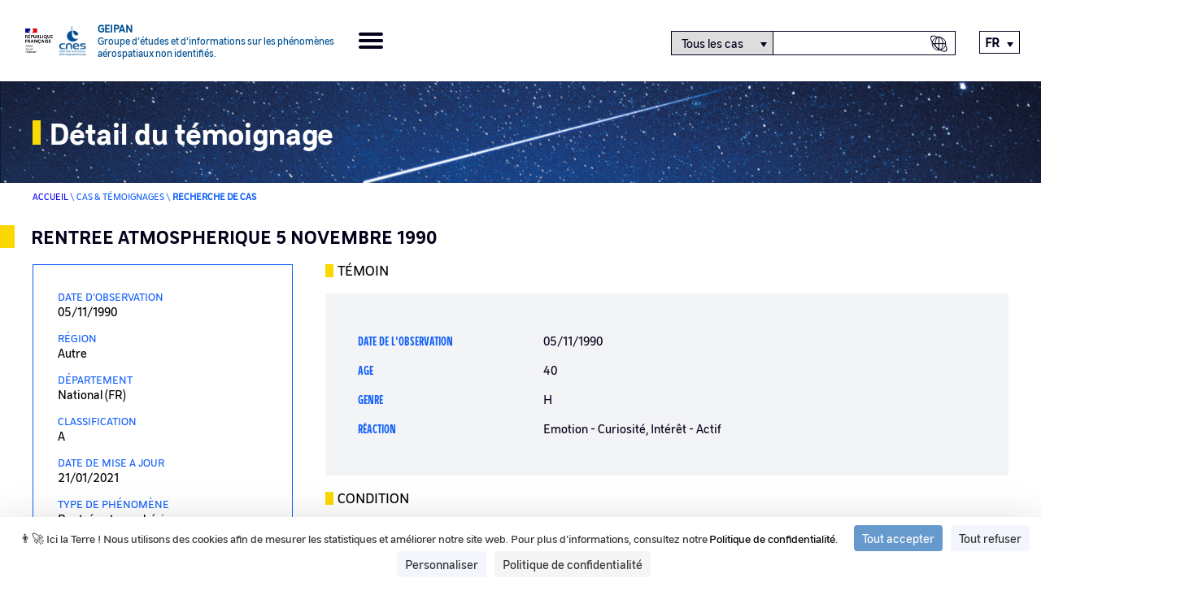

--- FILE ---
content_type: text/html; charset=UTF-8
request_url: https://www.cnes-geipan.fr/fr/temoignage/5034
body_size: 16040
content:


<!DOCTYPE html>
<html lang="fr" dir="ltr" >

<head>
    <meta name="application-name" content="GEIPAN">
    <meta http-equiv="X-UA-Compatible" content="IE=edge,chrome=1">
    <meta charset="utf-8" />
<meta name="Generator" content="Drupal 11 (https://www.drupal.org)" />
<meta name="MobileOptimized" content="width" />
<meta name="HandheldFriendly" content="true" />
<meta name="viewport" content="width=device-width, initial-scale=1.0" />
<link rel="icon" href="/themes/cnes/favicon.ico" type="image/vnd.microsoft.icon" />
<link rel="alternate" hreflang="fr" href="https://www.cnes-geipan.fr/fr/temoignage/5034" />
<link rel="canonical" href="https://www.cnes-geipan.fr/fr/temoignage/5034" />
<link rel="shortlink" href="https://www.cnes-geipan.fr/fr/node/51156" />

    <title>[D470] de ORGELET (39) vers MOIRANS-EN-MONTAGNE (39) 05.11.1990 (T2) | GEIPAN</title>
    <link rel="stylesheet" media="all" href="/sites/default/files/css/css_JdE4UjmpyehtmMpCXjgrRrui-eyvFv0YQQaZF92XloI.css?delta=0&amp;language=fr&amp;theme=cnes&amp;include=eJwNykEKwCAMBMAPCXmSRFlaqVHI7sW-vp3z9AUadSZY-k7Y2hk-x4tCeQr5DFXdCFiA9OuPPBTCmhMfOUgZXw" />
<link rel="stylesheet" media="all" href="/sites/default/files/css/css_qx8hrlUKwr-1qBNLqKze-Nd1MhKOWD-uoCgZgCAlavU.css?delta=1&amp;language=fr&amp;theme=cnes&amp;include=eJwNykEKwCAMBMAPCXmSRFlaqVHI7sW-vp3z9AUadSZY-k7Y2hk-x4tCeQr5DFXdCFiA9OuPPBTCmhMfOUgZXw" />

    
    <script src="https://tarteaucitron.io/load.js?domain=www.cnes-geipan.fr&uuid=3f800a980ab620579f911d414bdfb1048cd8441f"></script>
</head>

<body class="path-temoignage-5034">

    
      <div class="dialog-off-canvas-main-canvas" data-off-canvas-main-canvas>
    
  
<div class="layout-container">
	<header role="banner">
		<div class="header-container top-menu">
			<a class="logos_geipan" href="https://www.cnes-geipan.fr/fr">
				<img src="/themes/cnes/src/images/rf-transparent.png" alt="République Française">
				<img src="/themes/cnes/src/images/logo-cnes-bleu-header.png" alt="CNES">
				<div class="logos_geipan_text">
					<div>
						Geipan
					</div>
					<span>
						Groupe d’études et d’informations sur les phénomènes aérospatiaux non identifiés.
					</span>
				</div>
			</a>
			<div class="burger-icon">
				<span></span>
				<span></span>
				<span></span>
				<span></span>
			</div>

			<div class="header_content">
				<div class="header_menu" role="navigation">
							<nav class="menu-geipan menu" role="list">
																	<li class="menu-item menu-item--expanded" role="listitem">
						<a href="#nolink">Le Geipan</a>
													<span class="arrow-icon"><?xml version="1.0" encoding="utf-8"?>
<!-- Generator: Adobe Illustrator 24.1.1, SVG Export Plug-In . SVG Version: 6.00 Build 0)  -->
<svg version="1.1" xmlns="http://www.w3.org/2000/svg" xmlns:xlink="http://www.w3.org/1999/xlink" x="0px" y="0px"
	 viewBox="0 0 23 19" style="enable-background:new 0 0 23 19;" xml:space="preserve" aria-hidden="true">
<style type="text/css">
	.st0{fill:none;stroke:#FAD900;stroke-width:3;stroke-linecap:square;stroke-linejoin:round;stroke-miterlimit:10;}
</style>
<g transform="translate(21.5 16.858) rotate(180)">
  <title>Orange arrow icon</title>
	<path class="st0" d="M1.1,7.4H20"/>
	<path class="st0" d="M7.4,14.7L0,7.4L7.4,0"/>
</g>
</svg>
</span>
															<ul class="sub-menu" role="list">
																		<li class="menu-item" role="listitem">
						<a href="/fr/node/58792" data-drupal-link-system-path="node/58792">Mission &amp; Geipan</a>
											</li>

														<li class="menu-item" role="listitem">
						<a href="/fr/node/58791" data-drupal-link-system-path="node/58791">Son histoire</a>
											</li>

														<li class="menu-item" role="listitem">
						<a href="/fr/documentation" data-drupal-link-system-path="documentation">Documentation</a>
											</li>

														<li class="menu-item" role="listitem">
						<a href="/fr/all-last-events" data-drupal-link-system-path="all-last-events">Evénements</a>
											</li>

											</ul>
			
											</li>

														<li class="menu-item" role="listitem">
						<a href="/fr/all-last-news" data-drupal-link-system-path="all-last-news">Actualités</a>
											</li>

														<li class="menu-item menu-item--expanded" role="listitem">
						<a href="#nolink">Cas &amp; Témoignages</a>
													<span class="arrow-icon"><?xml version="1.0" encoding="utf-8"?>
<!-- Generator: Adobe Illustrator 24.1.1, SVG Export Plug-In . SVG Version: 6.00 Build 0)  -->
<svg version="1.1" xmlns="http://www.w3.org/2000/svg" xmlns:xlink="http://www.w3.org/1999/xlink" x="0px" y="0px"
	 viewBox="0 0 23 19" style="enable-background:new 0 0 23 19;" xml:space="preserve" aria-hidden="true">
<style type="text/css">
	.st0{fill:none;stroke:#FAD900;stroke-width:3;stroke-linecap:square;stroke-linejoin:round;stroke-miterlimit:10;}
</style>
<g transform="translate(21.5 16.858) rotate(180)">
  <title>Orange arrow icon</title>
	<path class="st0" d="M1.1,7.4H20"/>
	<path class="st0" d="M7.4,14.7L0,7.4L7.4,0"/>
</g>
</svg>
</span>
															<ul class="sub-menu" role="list">
																		<li class="menu-item" role="listitem">
						<a href="/fr/recherche/cas" data-drupal-link-system-path="recherche/cas">Recherche de CAS</a>
											</li>

														<li class="menu-item" role="listitem">
						<a href="/fr/stats" data-drupal-link-system-path="stats">Statistiques</a>
											</li>

														<li class="menu-item" role="listitem">
						<a href="/fr/node/58787" data-drupal-link-system-path="node/58787">Classification </a>
											</li>

											</ul>
			
											</li>

														<li class="menu-item menu-item--expanded" role="listitem">
						<a href="#nolink">Comprendre un phénomène </a>
													<span class="arrow-icon"><?xml version="1.0" encoding="utf-8"?>
<!-- Generator: Adobe Illustrator 24.1.1, SVG Export Plug-In . SVG Version: 6.00 Build 0)  -->
<svg version="1.1" xmlns="http://www.w3.org/2000/svg" xmlns:xlink="http://www.w3.org/1999/xlink" x="0px" y="0px"
	 viewBox="0 0 23 19" style="enable-background:new 0 0 23 19;" xml:space="preserve" aria-hidden="true">
<style type="text/css">
	.st0{fill:none;stroke:#FAD900;stroke-width:3;stroke-linecap:square;stroke-linejoin:round;stroke-miterlimit:10;}
</style>
<g transform="translate(21.5 16.858) rotate(180)">
  <title>Orange arrow icon</title>
	<path class="st0" d="M1.1,7.4H20"/>
	<path class="st0" d="M7.4,14.7L0,7.4L7.4,0"/>
</g>
</svg>
</span>
															<ul class="sub-menu" role="list">
																		<li class="menu-item" role="listitem">
						<a href="/fr/qu-ai-je-vu/etape-1" data-drupal-link-system-path="qu-ai-je-vu/etape-1">Comprendre un phénomène</a>
											</li>

														<li class="menu-item" role="listitem">
						<a href="/fr/node/58788" data-drupal-link-system-path="node/58788">Méthodologie </a>
											</li>

											</ul>
			
											</li>

														<li class="menu-item" role="listitem">
						<a href="/fr/contactez-nous" data-drupal-link-system-path="contactez-nous">Contact</a>
											</li>

												</nav>
			

</div>
				<div class="header_search-container">
					<span class="header_search-icon-mobile"></span>
					<form id="header_searchform" class="header_searchform">
						<div id="search-selector" class="search-category-selector">
							<select id="Recherche" name="select-category" class="select-search-category" aria-labelledby="search-selector">
								<option value="all_cases">Tous les cas</option>
								<option value="autre" >Autre</option>
								<option id="hide-option" value="fake" class="hide force">Fake</option>
							</select>
							<input type="text" id="searchform--input" class="header_searchform--input" aria-labelledby="search-selector" title="Texte à rechercher" >
							<input type="submit" data-searchcategory="all_cases" data-searchtext="Tous les cas" title="Recherche de cas" value="Recherche de cas" class="header_searchcase-icon--input" aria-labelledby="search-selector" alt="search-selector">
							<input type="submit" data-searchcategory="autre" data-searchtext="Autre" title="Recherche globale" value="Recherche globale" class="header_searchall-icon--input" aria-labelledby="search-selector" alt="search-selector">
						</div>
					</form>
				</div>
				<div class="header_lang">
					<div class="language-switcher-language-url block block-language block-language-blocklanguage-interface" role="navigation">
  
    
      

<ul class="links" id="language_switcher_custom"><li hreflang="en" data-drupal-link-system-path="node/51156"><a href="/en/node/51156" class="language-link" hreflang="en" data-drupal-link-system-path="node/51156">English</a></li><li hreflang="fr" data-drupal-link-system-path="node/51156" class="is-active" aria-current="page"><a href="/fr/temoignage/5034" class="language-link is-active" hreflang="fr" data-drupal-link-system-path="node/51156" aria-current="page">Français</a></li></ul>
  </div>

				</div>
			</div>
		</div>
	</header>


  

  <main role="main" class="main">
    <div class="layout-content">    <div class="region region-content">
        <div data-drupal-messages-fallback class="hidden"></div>

<div class="top-page banner title">
	<div class="title-container sub-container">
		<span class="view-home-title">Détail du témoignage</span>
	</div>
</div>

<div class="breadcrumb sub-container">
	<span>
		<a href="https://www.cnes-geipan.fr/fr">Accueil</a>
	</span>
	\
	<span>Cas & Témoignages</span>
	\
	<span>Recherche de cas</span>
</div>


<article class="node node--type-temoignage node--view-mode-full">
	<div class="border-left-color"></div>
	<div class="cas__header header-content">
		<div class="cas__title sub-container header-title">
			<h2>
				RENTREE ATMOSPHERIQUE 5 NOVEMBRE 1990
			</h2>
		</div>
	</div>
	<div class="border-right-no-color"></div>
	<div class="break"></div>

	<div class="cas-infos sub-container">
		<aside class="sidebar">
	<div class="sidebar__inner">

					<div class="sidebar-bloc fieldset">
																						<div class="one_info">
								<div class="one_info-label">
									Date d'observation
								</div>
								<div class="one_info-data">
									05/11/1990
								</div>
							</div>
																																	<div class="one_info">
								<div class="one_info-label">
									Région
								</div>
								<div class="one_info-data">
									Autre
								</div>
							</div>
																																	<div class="one_info">
								<div class="one_info-label">
									Département
								</div>
								<div class="one_info-data">
									National (FR)
								</div>
							</div>
																																	<div class="one_info">
								<div class="one_info-label">
									Classification
								</div>
								<div class="one_info-data">
									A
								</div>
							</div>
																																	<div class="one_info">
								<div class="one_info-label">
									Date de mise a jour
								</div>
								<div class="one_info-data">
									21/01/2021
								</div>
							</div>
																																	<div class="one_info">
								<div class="one_info-label">
									Type de phénomène
								</div>
								<div class="one_info-data">
									Rentrée atmosphérique
								</div>
							</div>
																																	<div class="one_info">
								<div class="one_info-label">
									Etrangeté
								</div>
								<div class="one_info-data">
									0.12
								</div>
							</div>
																																	<div class="one_info">
								<div class="one_info-label">
									Consistance
								</div>
								<div class="one_info-data">
									0.72
								</div>
							</div>
																		</div>
					<div class="sidebar-bloc fieldset">
															<h2 class="title-mobile">Documents</h2>
						<div class="break"></div>
						<div class="one_info documents">
							<div class="one_info-label">
								Documents
							</div>
							<div class="one_info-data">
																	<a class="doc_extension pdf gpn" href="https://www.cnes-geipan.fr/sites/default/files/Questionnaire%20terre-R47.pdf" target="_blank">Questionnaire terre-R.pdf</a>
																	<a class="doc_extension pdf pv" href="https://www.cnes-geipan.fr/sites/default/files/PV%20n%C2%B0686%20%281990307387%29.pdf" target="_blank">PV n°686 (1990307387).pdf</a>
																	<a class="doc_extension pdf pv" href="https://www.cnes-geipan.fr/sites/default/files/PV%20n%C2%B0540%20%281990307445%29.pdf" target="_blank">PV n°540 (1990307445).pdf</a>
																	<a class="doc_extension pdf pv" href="https://www.cnes-geipan.fr/sites/default/files/PV%20n%C2%B01220%20%281990307449%29.pdf" target="_blank">PV n°1220 (1990307449).pdf</a>
																	<a class="doc_extension 7z 7z" href="https://www.cnes-geipan.fr/sites/default/files/Temoin%205images.7z" target="_blank">Temoin 5images.7z</a>
																	<a class="doc_extension pdf pv" href="https://www.cnes-geipan.fr/sites/default/files/PV%20n%C2%B0146%20%281990311539%29.pdf" target="_blank">PV n°146 (1990311539).pdf</a>
																	<a class="doc_extension pdf gpn" href="https://www.cnes-geipan.fr/sites/default/files/Questionnaire%20terre-R1189.pdf" target="_blank">Questionnaire terre-R.pdf</a>
																	<a class="doc_extension pdf gpn" href="https://www.cnes-geipan.fr/sites/default/files/Un%20cas%20remarquable-R.pdf" target="_blank">Un cas remarquable-R.pdf</a>
																	<a class="doc_extension pdf gpn" href="https://www.cnes-geipan.fr/sites/default/files/Les%20retombees%20du%205%20novembre%201990.pdf" target="_blank">Les retombees du 5 novembre 1990.pdf</a>
																	<a class="doc_extension pdf pdf" href="https://www.cnes-geipan.fr/sites/default/files/Compte%20rendu%2009084-R.pdf" target="_blank">Compte rendu 09084-R.pdf</a>
																	<a class="doc_extension pdf pdf" href="https://www.cnes-geipan.fr/sites/default/files/Compte%20rendu%2009085-R.pdf" target="_blank">Compte rendu 09085-R.pdf</a>
																	<a class="doc_extension pdf pdf" href="https://www.cnes-geipan.fr/sites/default/files/Compte%20rendu%2009086-R.pdf" target="_blank">Compte rendu 09086-R.pdf</a>
																	<a class="doc_extension pdf pdf" href="https://www.cnes-geipan.fr/sites/default/files/Compte%20rendu%2009087-R.pdf" target="_blank">Compte rendu 09087-R.pdf</a>
																	<a class="doc_extension pdf pdf" href="https://www.cnes-geipan.fr/sites/default/files/Compte%20rendu%2009088-R.pdf" target="_blank">Compte rendu 09088-R.pdf</a>
																	<a class="doc_extension pdf pdf" href="https://www.cnes-geipan.fr/sites/default/files/Compte%20rendu%2009089-R.pdf" target="_blank">Compte rendu 09089-R.pdf</a>
																	<a class="doc_extension pdf pdf" href="https://www.cnes-geipan.fr/sites/default/files/Compte%20rendu%2009090-R.pdf" target="_blank">Compte rendu 09090-R.pdf</a>
																	<a class="doc_extension pdf pdf" href="https://www.cnes-geipan.fr/sites/default/files/Compte%20rendu%2009091-R.pdf" target="_blank">Compte rendu 09091-R.pdf</a>
																	<a class="doc_extension pdf pv" href="https://www.cnes-geipan.fr/sites/default/files/PV%20n%C2%B0698%20%281990307194%29.pdf" target="_blank">PV n°698 (1990307194).pdf</a>
																	<a class="doc_extension pdf pv" href="https://www.cnes-geipan.fr/sites/default/files/PV%20n%C2%B03054%20%281990307195%29.pdf" target="_blank">PV n°3054 (1990307195).pdf</a>
																	<a class="doc_extension pdf pv" href="https://www.cnes-geipan.fr/sites/default/files/PV%20n%C2%B0529%20%281990307196%29.pdf" target="_blank">PV n°529 (1990307196).pdf</a>
																	<a class="doc_extension pdf pv" href="https://www.cnes-geipan.fr/sites/default/files/PV%20n%C2%B01462%20%281990307197%29.pdf" target="_blank">PV n°1462 (1990307197).pdf</a>
																	<a class="doc_extension pdf pv" href="https://www.cnes-geipan.fr/sites/default/files/PV%20n%C2%B01345%20%281990307198%29.pdf" target="_blank">PV n°1345 (1990307198).pdf</a>
																	<a class="doc_extension pdf pv" href="https://www.cnes-geipan.fr/sites/default/files/PV%20n%C2%B01892%20%281990307199%29.pdf" target="_blank">PV n°1892 (1990307199).pdf</a>
																	<a class="doc_extension pdf pv" href="https://www.cnes-geipan.fr/sites/default/files/PV%20n%C2%B0986%20%281990307200%29.pdf" target="_blank">PV n°986 (1990307200).pdf</a>
																	<a class="doc_extension pdf pv" href="https://www.cnes-geipan.fr/sites/default/files/PV%20n%C2%B01016%20%281990307201%29.pdf" target="_blank">PV n°1016 (1990307201).pdf</a>
																	<a class="doc_extension pdf pv" href="https://www.cnes-geipan.fr/sites/default/files/PV%20n%C2%B0424%20%281990307202%29.pdf" target="_blank">PV n°424 (1990307202).pdf</a>
																	<a class="doc_extension pdf pv" href="https://www.cnes-geipan.fr/sites/default/files/PV%20n%C2%B0351%20%281990307203%29.pdf" target="_blank">PV n°351 (1990307203).pdf</a>
																	<a class="doc_extension pdf pv" href="https://www.cnes-geipan.fr/sites/default/files/PV%20n%C2%B01383%20%281990307204%29.pdf" target="_blank">PV n°1383 (1990307204).pdf</a>
																	<a class="doc_extension pdf pv" href="https://www.cnes-geipan.fr/sites/default/files/PV%20n%C2%B01384%20%281990307205%29.pdf" target="_blank">PV n°1384 (1990307205).pdf</a>
																	<a class="doc_extension pdf pv" href="https://www.cnes-geipan.fr/sites/default/files/PV%20n%C2%B01666%20%281990307206%29.pdf" target="_blank">PV n°1666 (1990307206).pdf</a>
																	<a class="doc_extension pdf pv" href="https://www.cnes-geipan.fr/sites/default/files/PV%20n%C2%B0771%20%281990307207%29.pdf" target="_blank">PV n°771 (1990307207).pdf</a>
																	<a class="doc_extension pdf pv" href="https://www.cnes-geipan.fr/sites/default/files/PV%20n%C2%B01334%20%281990307211%29.pdf" target="_blank">PV n°1334 (1990307211).pdf</a>
																	<a class="doc_extension pdf pv" href="https://www.cnes-geipan.fr/sites/default/files/PV%20n%C2%B01339%20%281990307212%29.pdf" target="_blank">PV n°1339 (1990307212).pdf</a>
																	<a class="doc_extension pdf pv" href="https://www.cnes-geipan.fr/sites/default/files/PV%20n%C2%B0579%20%281990307213%29.pdf" target="_blank">PV n°579 (1990307213).pdf</a>
																	<a class="doc_extension pdf pv" href="https://www.cnes-geipan.fr/sites/default/files/PV%20n%C2%B01073%20%281990307216%29.pdf" target="_blank">PV n°1073 (1990307216).pdf</a>
																	<a class="doc_extension pdf pv" href="https://www.cnes-geipan.fr/sites/default/files/PV%20n%C2%B0537%20%281990307217%29.pdf" target="_blank">PV n°537 (1990307217).pdf</a>
																	<a class="doc_extension pdf pv" href="https://www.cnes-geipan.fr/sites/default/files/PV%20n%C2%B0249%20%281990307218%29.pdf" target="_blank">PV n°249 (1990307218).pdf</a>
																	<a class="doc_extension pdf pv" href="https://www.cnes-geipan.fr/sites/default/files/PV%20n%C2%B0338%20%281990307219%29.pdf" target="_blank">PV n°338 (1990307219).pdf</a>
																	<a class="doc_extension pdf pv" href="https://www.cnes-geipan.fr/sites/default/files/PV%20n%C2%B01153%20%281990307220%29.pdf" target="_blank">PV n°1153 (1990307220).pdf</a>
																	<a class="doc_extension pdf pv" href="https://www.cnes-geipan.fr/sites/default/files/PV%20n%C2%B0660%20%281990307221%29.pdf" target="_blank">PV n°660 (1990307221).pdf</a>
																	<a class="doc_extension pdf pv" href="https://www.cnes-geipan.fr/sites/default/files/PV%20n%C2%B0853%20%281990307223%29.pdf" target="_blank">PV n°853 (1990307223).pdf</a>
																	<a class="doc_extension pdf pv" href="https://www.cnes-geipan.fr/sites/default/files/PV%20n%C2%B01062%20%281990307224%29.pdf" target="_blank">PV n°1062 (1990307224).pdf</a>
																	<a class="doc_extension pdf pv" href="https://www.cnes-geipan.fr/sites/default/files/PV%20n%C2%B02066%20%281990307225%29.pdf" target="_blank">PV n°2066 (1990307225).pdf</a>
																	<a class="doc_extension pdf pv" href="https://www.cnes-geipan.fr/sites/default/files/PV%20n%C2%B03510%20%281990307226%29.pdf" target="_blank">PV n°3510 (1990307226).pdf</a>
																	<a class="doc_extension pdf pv" href="https://www.cnes-geipan.fr/sites/default/files/PV%20n%C2%B0600%20%281990307227%29.pdf" target="_blank">PV n°600 (1990307227).pdf</a>
																	<a class="doc_extension pdf pv" href="https://www.cnes-geipan.fr/sites/default/files/PV%20n%C2%B01435%20%281990307228%29.pdf" target="_blank">PV n°1435 (1990307228).pdf</a>
																	<a class="doc_extension pdf pv" href="https://www.cnes-geipan.fr/sites/default/files/PV%20n%C2%B0346%20%281990307230%29.pdf" target="_blank">PV n°346 (1990307230).pdf</a>
																	<a class="doc_extension pdf pv" href="https://www.cnes-geipan.fr/sites/default/files/PV%20n%C2%B0391%20%281990307231%29.pdf" target="_blank">PV n°391 (1990307231).pdf</a>
																	<a class="doc_extension pdf pv" href="https://www.cnes-geipan.fr/sites/default/files/PV%20n%C2%B01237%20%281990307232%29.pdf" target="_blank">PV n°1237 (1990307232).pdf</a>
																	<a class="doc_extension pdf pv" href="https://www.cnes-geipan.fr/sites/default/files/PV%20n%C2%B01574%20%281990307233%29.pdf" target="_blank">PV n°1574 (1990307233).pdf</a>
																	<a class="doc_extension pdf pv" href="https://www.cnes-geipan.fr/sites/default/files/PV%20n%C2%B02036%20%281990307234%29.pdf" target="_blank">PV n°2036 (1990307234).pdf</a>
																	<a class="doc_extension pdf pv" href="https://www.cnes-geipan.fr/sites/default/files/PV%20n%C2%B01390%20%281990307235%29.pdf" target="_blank">PV n°1390 (1990307235).pdf</a>
																	<a class="doc_extension pdf pv" href="https://www.cnes-geipan.fr/sites/default/files/PV%20n%C2%B01641%20%281990307236%29.pdf" target="_blank">PV n°1641 (1990307236).pdf</a>
																	<a class="doc_extension pdf pv" href="https://www.cnes-geipan.fr/sites/default/files/PV%20n%C2%B0724%20%281990307238%29.pdf" target="_blank">PV n°724 (1990307238).pdf</a>
																	<a class="doc_extension pdf pv" href="https://www.cnes-geipan.fr/sites/default/files/PV%20n%C2%B01748%20%281990307239%29.pdf" target="_blank">PV n°1748 (1990307239).pdf</a>
																	<a class="doc_extension pdf pv" href="https://www.cnes-geipan.fr/sites/default/files/PV%20n%C2%B03604%20%281990307240%29.pdf" target="_blank">PV n°3604 (1990307240).pdf</a>
																	<a class="doc_extension pdf pv" href="https://www.cnes-geipan.fr/sites/default/files/PV%20n%C2%B01687%20%281990307241%29.pdf" target="_blank">PV n°1687 (1990307241).pdf</a>
																	<a class="doc_extension pdf pv" href="https://www.cnes-geipan.fr/sites/default/files/PV%20n%C2%B01462%20%281990307242%29.pdf" target="_blank">PV n°1462 (1990307242).pdf</a>
																	<a class="doc_extension pdf pv" href="https://www.cnes-geipan.fr/sites/default/files/PV%20n%C2%B0506%20%281990307243%29.pdf" target="_blank">PV n°506 (1990307243).pdf</a>
																	<a class="doc_extension pdf pv" href="https://www.cnes-geipan.fr/sites/default/files/PV%20n%C2%B0492%20%281990307244%29.pdf" target="_blank">PV n°492 (1990307244).pdf</a>
																	<a class="doc_extension pdf pv" href="https://www.cnes-geipan.fr/sites/default/files/PV%20n%C2%B01153%20%281990307245%29.pdf" target="_blank">PV n°1153 (1990307245).pdf</a>
																	<a class="doc_extension pdf pv" href="https://www.cnes-geipan.fr/sites/default/files/PV%20n%C2%B0685%20%281990307246%29.pdf" target="_blank">PV n°685 (1990307246).pdf</a>
																	<a class="doc_extension pdf pv" href="https://www.cnes-geipan.fr/sites/default/files/PV%20n%C2%B02853%20%281990307247%29.pdf" target="_blank">PV n°2853 (1990307247).pdf</a>
																	<a class="doc_extension pdf pv" href="https://www.cnes-geipan.fr/sites/default/files/PV%20n%C2%B0698%20%281990307248%29.pdf" target="_blank">PV n°698 (1990307248).pdf</a>
																	<a class="doc_extension pdf pv" href="https://www.cnes-geipan.fr/sites/default/files/PV%20n%C2%B01469%20%281990307249%29.pdf" target="_blank">PV n°1469 (1990307249).pdf</a>
																	<a class="doc_extension pdf pv" href="https://www.cnes-geipan.fr/sites/default/files/PV%20n%C2%B0860%20%281990307250%29.pdf" target="_blank">PV n°860 (1990307250).pdf</a>
																	<a class="doc_extension pdf pv" href="https://www.cnes-geipan.fr/sites/default/files/PV%20n%C2%B01920%20%281990307251%29.pdf" target="_blank">PV n°1920 (1990307251).pdf</a>
																	<a class="doc_extension pdf pv" href="https://www.cnes-geipan.fr/sites/default/files/PV%20n%C2%B01921%20%281990307252%29.pdf" target="_blank">PV n°1921 (1990307252).pdf</a>
																	<a class="doc_extension pdf pv" href="https://www.cnes-geipan.fr/sites/default/files/PV%20n%C2%B0984%20%281990307253%29.pdf" target="_blank">PV n°984 (1990307253).pdf</a>
																	<a class="doc_extension pdf pv" href="https://www.cnes-geipan.fr/sites/default/files/PV%20n%C2%B01339%20%281990307254%29.pdf" target="_blank">PV n°1339 (1990307254).pdf</a>
																	<a class="doc_extension pdf pv" href="https://www.cnes-geipan.fr/sites/default/files/PV%20n%C2%B0774%20%281990307255%29.pdf" target="_blank">PV n°774 (1990307255).pdf</a>
																	<a class="doc_extension pdf pv" href="https://www.cnes-geipan.fr/sites/default/files/PV%20n%C2%B01765%20%281990307256%29.pdf" target="_blank">PV n°1765 (1990307256).pdf</a>
																	<a class="doc_extension pdf pv" href="https://www.cnes-geipan.fr/sites/default/files/PV%20n%C2%B01256%20%281990307257%29.pdf" target="_blank">PV n°1256 (1990307257).pdf</a>
																	<a class="doc_extension pdf pv" href="https://www.cnes-geipan.fr/sites/default/files/PV%20n%C2%B0513%20%281990307258%29.pdf" target="_blank">PV n°513 (1990307258).pdf</a>
																	<a class="doc_extension pdf pv" href="https://www.cnes-geipan.fr/sites/default/files/PV%20n%C2%B01008%20%281990307259%29.pdf" target="_blank">PV n°1008 (1990307259).pdf</a>
																	<a class="doc_extension pdf pv" href="https://www.cnes-geipan.fr/sites/default/files/PV%20n%C2%B0680%20%281990307260%29.pdf" target="_blank">PV n°680 (1990307260).pdf</a>
																	<a class="doc_extension pdf pv" href="https://www.cnes-geipan.fr/sites/default/files/PV%20n%C2%B0349%20%281990307261%29.pdf" target="_blank">PV n°349 (1990307261).pdf</a>
																	<a class="doc_extension pdf pv" href="https://www.cnes-geipan.fr/sites/default/files/PV%20n%C2%B01031%20%281990307262%29.pdf" target="_blank">PV n°1031 (1990307262).pdf</a>
																	<a class="doc_extension pdf pv" href="https://www.cnes-geipan.fr/sites/default/files/PV%20n%C2%B01149%20%281990307264%29.pdf" target="_blank">PV n°1149 (1990307264).pdf</a>
																	<a class="doc_extension pdf pv" href="https://www.cnes-geipan.fr/sites/default/files/PV%20n%C2%B01159%20%281990307265%29.pdf" target="_blank">PV n°1159 (1990307265).pdf</a>
																	<a class="doc_extension pdf pv" href="https://www.cnes-geipan.fr/sites/default/files/PV%20n%C2%B0600%20%281990307266%29.pdf" target="_blank">PV n°600 (1990307266).pdf</a>
																	<a class="doc_extension pdf pv" href="https://www.cnes-geipan.fr/sites/default/files/PV%20n%C2%B0531%20%281990307267%29.pdf" target="_blank">PV n°531 (1990307267).pdf</a>
																	<a class="doc_extension pdf pv" href="https://www.cnes-geipan.fr/sites/default/files/PV%20n%C2%B0837%20%281990307268%29.pdf" target="_blank">PV n°837 (1990307268).pdf</a>
																	<a class="doc_extension pdf pv" href="https://www.cnes-geipan.fr/sites/default/files/PV%20n%C2%B0953%20%281990307269%29.pdf" target="_blank">PV n°953 (1990307269).pdf</a>
																	<a class="doc_extension pdf pv" href="https://www.cnes-geipan.fr/sites/default/files/PV%20n%C2%B01109%20%281990307270%29.pdf" target="_blank">PV n°1109 (1990307270).pdf</a>
																	<a class="doc_extension pdf pv" href="https://www.cnes-geipan.fr/sites/default/files/PV%20n%C2%B0460%20%281990307271%29.pdf" target="_blank">PV n°460 (1990307271).pdf</a>
																	<a class="doc_extension pdf pv" href="https://www.cnes-geipan.fr/sites/default/files/PV%20n%C2%B0576%20%281990307272%29.pdf" target="_blank">PV n°576 (1990307272).pdf</a>
																	<a class="doc_extension pdf pv" href="https://www.cnes-geipan.fr/sites/default/files/PV%20n%C2%B0180%20%281990307273%29.pdf" target="_blank">PV n°180 (1990307273).pdf</a>
																	<a class="doc_extension pdf pv" href="https://www.cnes-geipan.fr/sites/default/files/PV%20n%C2%B0627%20%281990307274%29.pdf" target="_blank">PV n°627 (1990307274).pdf</a>
																	<a class="doc_extension pdf pv" href="https://www.cnes-geipan.fr/sites/default/files/PV%20n%C2%B0538%20%281990307275%29.pdf" target="_blank">PV n°538 (1990307275).pdf</a>
																	<a class="doc_extension pdf pv" href="https://www.cnes-geipan.fr/sites/default/files/PV%20n%C2%B0806%20%281990307276%29.pdf" target="_blank">PV n°806 (1990307276).pdf</a>
																	<a class="doc_extension pdf pv" href="https://www.cnes-geipan.fr/sites/default/files/PV%20n%C2%B01594%20%281990307277%29.pdf" target="_blank">PV n°1594 (1990307277).pdf</a>
																	<a class="doc_extension pdf pv" href="https://www.cnes-geipan.fr/sites/default/files/PV%20n%C2%B01356%20%281990307278%29.pdf" target="_blank">PV n°1356 (1990307278).pdf</a>
																	<a class="doc_extension pdf pv" href="https://www.cnes-geipan.fr/sites/default/files/PV%20n%C2%B0678%20%281990307279%29.pdf" target="_blank">PV n°678 (1990307279).pdf</a>
																	<a class="doc_extension pdf pv" href="https://www.cnes-geipan.fr/sites/default/files/PV%20n%C2%B0430%20%281990307281%29.pdf" target="_blank">PV n°430 (1990307281).pdf</a>
																	<a class="doc_extension pdf pv" href="https://www.cnes-geipan.fr/sites/default/files/PV%20n%C2%B0731%20%281990307282%29.pdf" target="_blank">PV n°731 (1990307282).pdf</a>
																	<a class="doc_extension pdf pv" href="https://www.cnes-geipan.fr/sites/default/files/PV%20n%C2%B0952%20%281990307284%29.pdf" target="_blank">PV n°952 (1990307284).pdf</a>
																	<a class="doc_extension pdf pv" href="https://www.cnes-geipan.fr/sites/default/files/PV%20n%C2%B0467%20%281990307285%29.pdf" target="_blank">PV n°467 (1990307285).pdf</a>
																	<a class="doc_extension pdf pv" href="https://www.cnes-geipan.fr/sites/default/files/PV%20n%C2%B0850%20%281990307286%29.pdf" target="_blank">PV n°850 (1990307286).pdf</a>
																	<a class="doc_extension pdf pv" href="https://www.cnes-geipan.fr/sites/default/files/PV%20n%C2%B0525%20%281990307287%29.pdf" target="_blank">PV n°525 (1990307287).pdf</a>
																	<a class="doc_extension pdf pv" href="https://www.cnes-geipan.fr/sites/default/files/PV%20n%C2%B0541%20%281990307288%29.pdf" target="_blank">PV n°541 (1990307288).pdf</a>
																	<a class="doc_extension pdf pv" href="https://www.cnes-geipan.fr/sites/default/files/PV%20n%C2%B0680%20%281990307289%29.pdf" target="_blank">PV n°680 (1990307289).pdf</a>
																	<a class="doc_extension pdf pv" href="https://www.cnes-geipan.fr/sites/default/files/PV%20n%C2%B0833%20%281990307290%29.pdf" target="_blank">PV n°833 (1990307290).pdf</a>
																	<a class="doc_extension pdf pv" href="https://www.cnes-geipan.fr/sites/default/files/PV%20n%C2%B01322%20%281990307291%29.pdf" target="_blank">PV n°1322 (1990307291).pdf</a>
																	<a class="doc_extension pdf pv" href="https://www.cnes-geipan.fr/sites/default/files/PV%20n%C2%B0813%20%281990307292%29.pdf" target="_blank">PV n°813 (1990307292).pdf</a>
																	<a class="doc_extension pdf pv" href="https://www.cnes-geipan.fr/sites/default/files/PV%20n%C2%B01382%20%281990307293%29.pdf" target="_blank">PV n°1382 (1990307293).pdf</a>
																	<a class="doc_extension pdf pv" href="https://www.cnes-geipan.fr/sites/default/files/PV%20n%C2%B0807%20%281990307296%29.pdf" target="_blank">PV n°807 (1990307296).pdf</a>
																	<a class="doc_extension pdf pv" href="https://www.cnes-geipan.fr/sites/default/files/PV%20n%C2%B0761%20%281990307297%29.pdf" target="_blank">PV n°761 (1990307297).pdf</a>
																	<a class="doc_extension pdf pv" href="https://www.cnes-geipan.fr/sites/default/files/PV%20n%C2%B01731%20%281990307298%29.pdf" target="_blank">PV n°1731 (1990307298).pdf</a>
																	<a class="doc_extension pdf pv" href="https://www.cnes-geipan.fr/sites/default/files/PV%20n%C2%B0797%20%281990307300%29.pdf" target="_blank">PV n°797 (1990307300).pdf</a>
																	<a class="doc_extension pdf pv" href="https://www.cnes-geipan.fr/sites/default/files/PV%20n%C2%B0712%20%281990307301%29.pdf" target="_blank">PV n°712 (1990307301).pdf</a>
																	<a class="doc_extension pdf pv" href="https://www.cnes-geipan.fr/sites/default/files/PV%20n%C2%B01788%20%281990307302%29.pdf" target="_blank">PV n°1788 (1990307302).pdf</a>
																	<a class="doc_extension pdf pv" href="https://www.cnes-geipan.fr/sites/default/files/PV%20n%C2%B02067%20%281990307303%29.pdf" target="_blank">PV n°2067 (1990307303).pdf</a>
																	<a class="doc_extension pdf pv" href="https://www.cnes-geipan.fr/sites/default/files/PV%20n%C2%B0740%20%281990307304%29.pdf" target="_blank">PV n°740 (1990307304).pdf</a>
																	<a class="doc_extension pdf pv" href="https://www.cnes-geipan.fr/sites/default/files/PV%20n%C2%B02073%20%281990307305%29.pdf" target="_blank">PV n°2073 (1990307305).pdf</a>
																	<a class="doc_extension pdf pv" href="https://www.cnes-geipan.fr/sites/default/files/PV%20n%C2%B0640%20%281990307307%29.pdf" target="_blank">PV n°640 (1990307307).pdf</a>
																	<a class="doc_extension pdf pv" href="https://www.cnes-geipan.fr/sites/default/files/PV%20n%C2%B01249%20%281990307308%29.pdf" target="_blank">PV n°1249 (1990307308).pdf</a>
																	<a class="doc_extension pdf pv" href="https://www.cnes-geipan.fr/sites/default/files/PV%20n%C2%B0851%20%281990307309%29.pdf" target="_blank">PV n°851 (1990307309).pdf</a>
																	<a class="doc_extension pdf pv" href="https://www.cnes-geipan.fr/sites/default/files/PV%20n%C2%B01843%20%281990307310%29.pdf" target="_blank">PV n°1843 (1990307310).pdf</a>
																	<a class="doc_extension pdf pv" href="https://www.cnes-geipan.fr/sites/default/files/PV%20n%C2%B02223%20%281990307311%29.pdf" target="_blank">PV n°2223 (1990307311).pdf</a>
																	<a class="doc_extension pdf pv" href="https://www.cnes-geipan.fr/sites/default/files/PV%20n%C2%B01205%20%281990307312%29.pdf" target="_blank">PV n°1205 (1990307312).pdf</a>
																	<a class="doc_extension pdf pv" href="https://www.cnes-geipan.fr/sites/default/files/PV%20n%C2%B0785%20%281990307313%29.pdf" target="_blank">PV n°785 (1990307313).pdf</a>
																	<a class="doc_extension pdf pv" href="https://www.cnes-geipan.fr/sites/default/files/PV%20n%C2%B0709%20%281990307314%29.pdf" target="_blank">PV n°709 (1990307314).pdf</a>
																	<a class="doc_extension pdf pv" href="https://www.cnes-geipan.fr/sites/default/files/PV%20n%C2%B01383%20%281990307315%29.pdf" target="_blank">PV n°1383 (1990307315).pdf</a>
																	<a class="doc_extension pdf pv" href="https://www.cnes-geipan.fr/sites/default/files/PV%20n%C2%B0767%20%281990307316%29.pdf" target="_blank">PV n°767 (1990307316).pdf</a>
																	<a class="doc_extension pdf pv" href="https://www.cnes-geipan.fr/sites/default/files/PV%20n%C2%B01197%20%281990307317%29.pdf" target="_blank">PV n°1197 (1990307317).pdf</a>
																	<a class="doc_extension pdf pv" href="https://www.cnes-geipan.fr/sites/default/files/PV%20n%C2%B02271%20%281990307322%29.pdf" target="_blank">PV n°2271 (1990307322).pdf</a>
																	<a class="doc_extension pdf pv" href="https://www.cnes-geipan.fr/sites/default/files/PV%20n%C2%B03697%20%281990307323%29.pdf" target="_blank">PV n°3697 (1990307323).pdf</a>
																	<a class="doc_extension pdf pv" href="https://www.cnes-geipan.fr/sites/default/files/PV%20n%C2%B01545%20%281990307325%29.pdf" target="_blank">PV n°1545 (1990307325).pdf</a>
																	<a class="doc_extension pdf pv" href="https://www.cnes-geipan.fr/sites/default/files/PV%20n%C2%B02215%20%281990307326%29.pdf" target="_blank">PV n°2215 (1990307326).pdf</a>
																	<a class="doc_extension pdf pv" href="https://www.cnes-geipan.fr/sites/default/files/PV%20n%C2%B0723%20%281990307328%29.pdf" target="_blank">PV n°723 (1990307328).pdf</a>
																	<a class="doc_extension pdf pv" href="https://www.cnes-geipan.fr/sites/default/files/PV%20n%C2%B01145%20%281990307329%29.pdf" target="_blank">PV n°1145 (1990307329).pdf</a>
																	<a class="doc_extension pdf pv" href="https://www.cnes-geipan.fr/sites/default/files/PV%20n%C2%B0384%20%281990307330%29.pdf" target="_blank">PV n°384 (1990307330).pdf</a>
																	<a class="doc_extension pdf pv" href="https://www.cnes-geipan.fr/sites/default/files/PV%20n%C2%B0555%20%281990307332%29.pdf" target="_blank">PV n°555 (1990307332).pdf</a>
																	<a class="doc_extension pdf pv" href="https://www.cnes-geipan.fr/sites/default/files/PV%20n%C2%B0931%20%281990307333%29.pdf" target="_blank">PV n°931 (1990307333).pdf</a>
																	<a class="doc_extension pdf pv" href="https://www.cnes-geipan.fr/sites/default/files/PV%20n%C2%B01377%20%281990307338%29.pdf" target="_blank">PV n°1377 (1990307338).pdf</a>
																	<a class="doc_extension pdf pv" href="https://www.cnes-geipan.fr/sites/default/files/PV%20n%C2%B0657%20%281990307341%29.pdf" target="_blank">PV n°657 (1990307341).pdf</a>
																	<a class="doc_extension pdf pv" href="https://www.cnes-geipan.fr/sites/default/files/PV%20n%C2%B01241%20%281990307342%29.pdf" target="_blank">PV n°1241 (1990307342).pdf</a>
																	<a class="doc_extension pdf pv" href="https://www.cnes-geipan.fr/sites/default/files/PV%20n%C2%B0287%20%281990307343%29.pdf" target="_blank">PV n°287 (1990307343).pdf</a>
																	<a class="doc_extension pdf pv" href="https://www.cnes-geipan.fr/sites/default/files/PV%20n%C2%B01283%20%281990307344%29.pdf" target="_blank">PV n°1283 (1990307344).pdf</a>
																	<a class="doc_extension pdf pv" href="https://www.cnes-geipan.fr/sites/default/files/PV%20n%C2%B01292%20%281990307345%29.pdf" target="_blank">PV n°1292 (1990307345).pdf</a>
																	<a class="doc_extension pdf pv" href="https://www.cnes-geipan.fr/sites/default/files/PV%20n%C2%B01371%20%281990307346%29.pdf" target="_blank">PV n°1371 (1990307346).pdf</a>
																	<a class="doc_extension pdf pv" href="https://www.cnes-geipan.fr/sites/default/files/PV%20n%C2%B01743%20%281990307347%29.pdf" target="_blank">PV n°1743 (1990307347).pdf</a>
																	<a class="doc_extension pdf pv" href="https://www.cnes-geipan.fr/sites/default/files/PV%20n%C2%B02056%20%281990307348%29.pdf" target="_blank">PV n°2056 (1990307348).pdf</a>
																	<a class="doc_extension pdf pv" href="https://www.cnes-geipan.fr/sites/default/files/PV%20n%C2%B01644%20%281990307349%29.pdf" target="_blank">PV n°1644 (1990307349).pdf</a>
																	<a class="doc_extension pdf pv" href="https://www.cnes-geipan.fr/sites/default/files/PV%20n%C2%B01228%20%281990307350%29.pdf" target="_blank">PV n°1228 (1990307350).pdf</a>
																	<a class="doc_extension pdf pv" href="https://www.cnes-geipan.fr/sites/default/files/PV%20n%C2%B02047%20%281990307351%29.pdf" target="_blank">PV n°2047 (1990307351).pdf</a>
																	<a class="doc_extension pdf pv" href="https://www.cnes-geipan.fr/sites/default/files/PV%20n%C2%B04630%20%281990307352%29.pdf" target="_blank">PV n°4630 (1990307352).pdf</a>
																	<a class="doc_extension pdf pv" href="https://www.cnes-geipan.fr/sites/default/files/PV%20n%C2%B01048%20%281990307353%29.pdf" target="_blank">PV n°1048 (1990307353).pdf</a>
																	<a class="doc_extension pdf pv" href="https://www.cnes-geipan.fr/sites/default/files/PV%20n%C2%B01017%20%281990307354%29.pdf" target="_blank">PV n°1017 (1990307354).pdf</a>
																	<a class="doc_extension pdf pv" href="https://www.cnes-geipan.fr/sites/default/files/PV%20n%C2%B01371%20%281990307355%29.pdf" target="_blank">PV n°1371 (1990307355).pdf</a>
																	<a class="doc_extension pdf pv" href="https://www.cnes-geipan.fr/sites/default/files/PV%20n%C2%B02596%20%281990307356%29.pdf" target="_blank">PV n°2596 (1990307356).pdf</a>
																	<a class="doc_extension pdf pv" href="https://www.cnes-geipan.fr/sites/default/files/PV%20n%C2%B0950%20%281990307357%29.pdf" target="_blank">PV n°950 (1990307357).pdf</a>
																	<a class="doc_extension pdf pv" href="https://www.cnes-geipan.fr/sites/default/files/PV%20n%C2%B0950%20%281990307358%29.pdf" target="_blank">PV n°950 (1990307358).pdf</a>
																	<a class="doc_extension pdf pv" href="https://www.cnes-geipan.fr/sites/default/files/PV%20n%C2%B0501%20%281990307359%29.pdf" target="_blank">PV n°501 (1990307359).pdf</a>
																	<a class="doc_extension pdf pv" href="https://www.cnes-geipan.fr/sites/default/files/PV%20n%C2%B02051%20%281990307360%29.pdf" target="_blank">PV n°2051 (1990307360).pdf</a>
																	<a class="doc_extension pdf pv" href="https://www.cnes-geipan.fr/sites/default/files/PV%20n%C2%B0860%20%281990307361%29.pdf" target="_blank">PV n°860 (1990307361).pdf</a>
																	<a class="doc_extension pdf pv" href="https://www.cnes-geipan.fr/sites/default/files/PV%20n%C2%B01457%20%281990307362%29.pdf" target="_blank">PV n°1457 (1990307362).pdf</a>
																	<a class="doc_extension pdf pv" href="https://www.cnes-geipan.fr/sites/default/files/PV%20n%C2%B01097%20%281990307363%29.pdf" target="_blank">PV n°1097 (1990307363).pdf</a>
																	<a class="doc_extension pdf pv" href="https://www.cnes-geipan.fr/sites/default/files/PV%20n%C2%B0860%20%281990307364%29.pdf" target="_blank">PV n°860 (1990307364).pdf</a>
																	<a class="doc_extension pdf pv" href="https://www.cnes-geipan.fr/sites/default/files/PV%20n%C2%B0341%20%281990307366%29.pdf" target="_blank">PV n°341 (1990307366).pdf</a>
																	<a class="doc_extension pdf pv" href="https://www.cnes-geipan.fr/sites/default/files/PV%20n%C2%B01882%20%281990307367%29.pdf" target="_blank">PV n°1882 (1990307367).pdf</a>
																	<a class="doc_extension pdf pv" href="https://www.cnes-geipan.fr/sites/default/files/PV%20n%C2%B0452%20%281990307369%29.pdf" target="_blank">PV n°452 (1990307369).pdf</a>
																	<a class="doc_extension pdf pv" href="https://www.cnes-geipan.fr/sites/default/files/PV%20n%C2%B0963%20%281990307370%29.pdf" target="_blank">PV n°963 (1990307370).pdf</a>
																	<a class="doc_extension pdf pv" href="https://www.cnes-geipan.fr/sites/default/files/PV%20n%C2%B01128%20%281990307371%29.pdf" target="_blank">PV n°1128 (1990307371).pdf</a>
																	<a class="doc_extension pdf pv" href="https://www.cnes-geipan.fr/sites/default/files/PV%20n%C2%B01359%20%281990307372%29.pdf" target="_blank">PV n°1359 (1990307372).pdf</a>
																	<a class="doc_extension pdf pv" href="https://www.cnes-geipan.fr/sites/default/files/PV%20n%C2%B01140%20%281990307373%29.pdf" target="_blank">PV n°1140 (1990307373).pdf</a>
																	<a class="doc_extension pdf pv" href="https://www.cnes-geipan.fr/sites/default/files/PV%20n%C2%B0964%20%281990307374%29.pdf" target="_blank">PV n°964 (1990307374).pdf</a>
																	<a class="doc_extension pdf pv" href="https://www.cnes-geipan.fr/sites/default/files/PV%20n%C2%B01807%20%281990307375%29.pdf" target="_blank">PV n°1807 (1990307375).pdf</a>
																	<a class="doc_extension pdf pv" href="https://www.cnes-geipan.fr/sites/default/files/PV%20n%C2%B01481%20%281990307376%29.pdf" target="_blank">PV n°1481 (1990307376).pdf</a>
																	<a class="doc_extension pdf pv" href="https://www.cnes-geipan.fr/sites/default/files/PV%20n%C2%B01234%20%281990307377%29.pdf" target="_blank">PV n°1234 (1990307377).pdf</a>
																	<a class="doc_extension pdf pv" href="https://www.cnes-geipan.fr/sites/default/files/PV%20n%C2%B0983%20%281990307379%29.pdf" target="_blank">PV n°983 (1990307379).pdf</a>
																	<a class="doc_extension pdf pv" href="https://www.cnes-geipan.fr/sites/default/files/PV%20n%C2%B01330%20%281990307380%29.pdf" target="_blank">PV n°1330 (1990307380).pdf</a>
																	<a class="doc_extension pdf pv" href="https://www.cnes-geipan.fr/sites/default/files/PV%20n%C2%B01509%20%281990307381%29.pdf" target="_blank">PV n°1509 (1990307381).pdf</a>
																	<a class="doc_extension pdf pv" href="https://www.cnes-geipan.fr/sites/default/files/PV%20n%C2%B0637%20%281990307385%29.pdf" target="_blank">PV n°637 (1990307385).pdf</a>
																	<a class="doc_extension pdf pv" href="https://www.cnes-geipan.fr/sites/default/files/PV%20n%C2%B0628%20%281990307386%29.pdf" target="_blank">PV n°628 (1990307386).pdf</a>
																	<a class="doc_extension pdf pv" href="https://www.cnes-geipan.fr/sites/default/files/PV%20n%C2%B0819%20%281990307388%29.pdf" target="_blank">PV n°819 (1990307388).pdf</a>
																	<a class="doc_extension pdf pv" href="https://www.cnes-geipan.fr/sites/default/files/PV%20n%C2%B01584%20%281990307390%29.pdf" target="_blank">PV n°1584 (1990307390).pdf</a>
																	<a class="doc_extension pdf pv" href="https://www.cnes-geipan.fr/sites/default/files/PV%20n%C2%B0832%20%281990307391%29.pdf" target="_blank">PV n°832 (1990307391).pdf</a>
																	<a class="doc_extension pdf pv" href="https://www.cnes-geipan.fr/sites/default/files/PV%20n%C2%B01404%20%281990307392%29.pdf" target="_blank">PV n°1404 (1990307392).pdf</a>
																	<a class="doc_extension pdf pv" href="https://www.cnes-geipan.fr/sites/default/files/PV%20n%C2%B0934%20%281990307393%29.pdf" target="_blank">PV n°934 (1990307393).pdf</a>
																	<a class="doc_extension pdf pv" href="https://www.cnes-geipan.fr/sites/default/files/PV%20n%C2%B01736%20%281990307394%29.pdf" target="_blank">PV n°1736 (1990307394).pdf</a>
																	<a class="doc_extension pdf pv" href="https://www.cnes-geipan.fr/sites/default/files/PV%20n%C2%B0494%20%281990307395%29.pdf" target="_blank">PV n°494 (1990307395).pdf</a>
																	<a class="doc_extension pdf pv" href="https://www.cnes-geipan.fr/sites/default/files/PV%20n%C2%B0823%20%281990307396%29.pdf" target="_blank">PV n°823 (1990307396).pdf</a>
																	<a class="doc_extension pdf pv" href="https://www.cnes-geipan.fr/sites/default/files/PV%20n%C2%B03792%20%281990307397%29.pdf" target="_blank">PV n°3792 (1990307397).pdf</a>
																	<a class="doc_extension pdf pv" href="https://www.cnes-geipan.fr/sites/default/files/PV%20n%C2%B0933%20%281990307398%29.pdf" target="_blank">PV n°933 (1990307398).pdf</a>
																	<a class="doc_extension pdf pv" href="https://www.cnes-geipan.fr/sites/default/files/PV%20n%C2%B03388%20%281990307399%29.pdf" target="_blank">PV n°3388 (1990307399).pdf</a>
																	<a class="doc_extension pdf pv" href="https://www.cnes-geipan.fr/sites/default/files/PV%20n%C2%B02141%20%281990307400%29.pdf" target="_blank">PV n°2141 (1990307400).pdf</a>
																	<a class="doc_extension pdf pv" href="https://www.cnes-geipan.fr/sites/default/files/PV%20n%C2%B0512%20%281990307401%29.pdf" target="_blank">PV n°512 (1990307401).pdf</a>
																	<a class="doc_extension pdf pv" href="https://www.cnes-geipan.fr/sites/default/files/PV%20n%C2%B01935%20%281990307402%29.pdf" target="_blank">PV n°1935 (1990307402).pdf</a>
																	<a class="doc_extension pdf pv" href="https://www.cnes-geipan.fr/sites/default/files/PV%20n%C2%B0196%20%281990307403%29.pdf" target="_blank">PV n°196 (1990307403).pdf</a>
																	<a class="doc_extension pdf pv" href="https://www.cnes-geipan.fr/sites/default/files/PV%20n%C2%B0856%20%281990307404%29.pdf" target="_blank">PV n°856 (1990307404).pdf</a>
																	<a class="doc_extension pdf pv" href="https://www.cnes-geipan.fr/sites/default/files/PV%20n%C2%B0566%20%281990307405%29.pdf" target="_blank">PV n°566 (1990307405).pdf</a>
																	<a class="doc_extension pdf pv" href="https://www.cnes-geipan.fr/sites/default/files/PV%20n%C2%B01898%20%281990307406%29.pdf" target="_blank">PV n°1898 (1990307406).pdf</a>
																	<a class="doc_extension pdf pv" href="https://www.cnes-geipan.fr/sites/default/files/PV%20n%C2%B01913%20%281990307407%29.pdf" target="_blank">PV n°1913 (1990307407).pdf</a>
																	<a class="doc_extension pdf pv" href="https://www.cnes-geipan.fr/sites/default/files/PV%20n%C2%B0641%20%281990307408%29.pdf" target="_blank">PV n°641 (1990307408).pdf</a>
																	<a class="doc_extension pdf pv" href="https://www.cnes-geipan.fr/sites/default/files/PV%20n%C2%B01213%20%281990307409%29.pdf" target="_blank">PV n°1213 (1990307409).pdf</a>
																	<a class="doc_extension pdf pv" href="https://www.cnes-geipan.fr/sites/default/files/PV%20n%C2%B0844%20%281990307410%29.pdf" target="_blank">PV n°844 (1990307410).pdf</a>
																	<a class="doc_extension pdf pv" href="https://www.cnes-geipan.fr/sites/default/files/PV%20n%C2%B02284%20%281990307411%29.pdf" target="_blank">PV n°2284 (1990307411).pdf</a>
																	<a class="doc_extension pdf pv" href="https://www.cnes-geipan.fr/sites/default/files/PV%20n%C2%B0646%20%281990307413%29.pdf" target="_blank">PV n°646 (1990307413).pdf</a>
																	<a class="doc_extension pdf pv" href="https://www.cnes-geipan.fr/sites/default/files/PV%20n%C2%B0565%20%281990307415%29.pdf" target="_blank">PV n°565 (1990307415).pdf</a>
																	<a class="doc_extension pdf pv" href="https://www.cnes-geipan.fr/sites/default/files/PV%20n%C2%B0558%20%281990307419%29.pdf" target="_blank">PV n°558 (1990307419).pdf</a>
																	<a class="doc_extension pdf pv" href="https://www.cnes-geipan.fr/sites/default/files/PV%20n%C2%B01040%20%281990307421%29.pdf" target="_blank">PV n°1040 (1990307421).pdf</a>
																	<a class="doc_extension pdf pv" href="https://www.cnes-geipan.fr/sites/default/files/PV%20n%C2%B0445%20%281990307422%29.pdf" target="_blank">PV n°445 (1990307422).pdf</a>
																	<a class="doc_extension pdf pv" href="https://www.cnes-geipan.fr/sites/default/files/PV%20n%C2%B0492%20%281990307423%29.pdf" target="_blank">PV n°492 (1990307423).pdf</a>
																	<a class="doc_extension pdf pv" href="https://www.cnes-geipan.fr/sites/default/files/PV%20n%C2%B0493%20%281990307424%29.pdf" target="_blank">PV n°493 (1990307424).pdf</a>
																	<a class="doc_extension pdf pv" href="https://www.cnes-geipan.fr/sites/default/files/PV%20n%C2%B0748%20%281990307425%29.pdf" target="_blank">PV n°748 (1990307425).pdf</a>
																	<a class="doc_extension pdf pv" href="https://www.cnes-geipan.fr/sites/default/files/PV%20n%C2%B0996%20%281990307427%29.pdf" target="_blank">PV n°996 (1990307427).pdf</a>
																	<a class="doc_extension pdf pv" href="https://www.cnes-geipan.fr/sites/default/files/PV%20n%C2%B01568%20%281990307428%29.pdf" target="_blank">PV n°1568 (1990307428).pdf</a>
																	<a class="doc_extension pdf pv" href="https://www.cnes-geipan.fr/sites/default/files/PV%20n%C2%B0421%20%281990307429%29.pdf" target="_blank">PV n°421 (1990307429).pdf</a>
																	<a class="doc_extension pdf pv" href="https://www.cnes-geipan.fr/sites/default/files/PV%20n%C2%B0301%20%281990307430%29.pdf" target="_blank">PV n°301 (1990307430).pdf</a>
																	<a class="doc_extension pdf pv" href="https://www.cnes-geipan.fr/sites/default/files/PV%20n%C2%B02252%20%281990307437%29.pdf" target="_blank">PV n°2252 (1990307437).pdf</a>
																	<a class="doc_extension pdf pv" href="https://www.cnes-geipan.fr/sites/default/files/PV%20n%C2%B01485%20%281990309791%29.pdf" target="_blank">PV n°1485 (1990309791).pdf</a>
																	<a class="doc_extension pdf pv" href="https://www.cnes-geipan.fr/sites/default/files/PV%20n%C2%B0985%20%281990309844%29.pdf" target="_blank">PV n°985 (1990309844).pdf</a>
																	<a class="doc_extension pdf pv" href="https://www.cnes-geipan.fr/sites/default/files/PV%20n%C2%B0942%20%281990309845%29.pdf" target="_blank">PV n°942 (1990309845).pdf</a>
																	<a class="doc_extension pdf pv" href="https://www.cnes-geipan.fr/sites/default/files/PV%20n%C2%B0660%20%281990309846%29.pdf" target="_blank">PV n°660 (1990309846).pdf</a>
																	<a class="doc_extension pdf pv" href="https://www.cnes-geipan.fr/sites/default/files/PV%20n%C2%B01159%20%281990309847%29.pdf" target="_blank">PV n°1159 (1990309847).pdf</a>
																	<a class="doc_extension pdf pv" href="https://www.cnes-geipan.fr/sites/default/files/PV%20n%C2%B01345%20%281990309850%29.pdf" target="_blank">PV n°1345 (1990309850).pdf</a>
																	<a class="doc_extension pdf pv" href="https://www.cnes-geipan.fr/sites/default/files/PV%20n%C2%B0424%20%281990309851%29.pdf" target="_blank">PV n°424 (1990309851).pdf</a>
																	<a class="doc_extension pdf pv" href="https://www.cnes-geipan.fr/sites/default/files/PV%20n%C2%B0608%20%281990309852%29.pdf" target="_blank">PV n°608 (1990309852).pdf</a>
																	<a class="doc_extension pdf pv" href="https://www.cnes-geipan.fr/sites/default/files/PV%20n%C2%B0432%20%281990309853%29.pdf" target="_blank">PV n°432 (1990309853).pdf</a>
																	<a class="doc_extension pdf pv" href="https://www.cnes-geipan.fr/sites/default/files/PV%20n%C2%B0467%20%281990309854%29.pdf" target="_blank">PV n°467 (1990309854).pdf</a>
																	<a class="doc_extension pdf pv" href="https://www.cnes-geipan.fr/sites/default/files/PV%20n%C2%B0818%20%281990309855%29.pdf" target="_blank">PV n°818 (1990309855).pdf</a>
																	<a class="doc_extension pdf pv" href="https://www.cnes-geipan.fr/sites/default/files/PV%20n%C2%B01431%20%281990307340%29.pdf" target="_blank">PV n°1431 (1990307340).pdf</a>
															</div>
						</div>
																				<h2 class="title-mobile">Témoignages</h2>
						<div class="break"></div>
						<div class="one_info temoignages">
							<div class="one_info-label">
								Témoignages
							</div>
							<div class="one_info-data">
																	<a class="tem" href="/fr/temoignage/4812">FAUX (24) 05.11.1990</a>
									<div class="docs_pour_temoignage">
																					<a class="doc_extension pdf pv" href="https://www.cnes-geipan.fr/sites/default/files/PV%20n%C2%B0467%20%281990309854%291.pdf" target="_blank">PV n°467 (1990309854).pdf</a>
																			</div>
																	<a class="tem" href="/fr/temoignage/4815">MARCOUSSIS (07) 05.11.1990</a>
									<div class="docs_pour_temoignage">
																			</div>
																	<a class="tem" href="/fr/temoignage/4816">ARQUENAY (53) 05.11.1990</a>
									<div class="docs_pour_temoignage">
																			</div>
																	<a class="tem" href="/fr/temoignage/4817">VALLERY (89) 05.11.1990</a>
									<div class="docs_pour_temoignage">
																			</div>
																	<a class="tem" href="/fr/temoignage/4818">VENDAYS-MONTALIVET (33) 05.11.1990 T2</a>
									<div class="docs_pour_temoignage">
																			</div>
																	<a class="tem" href="/fr/temoignage/4819">VENDAYS-MONTALIVET (33) 05.11.1990 T1</a>
									<div class="docs_pour_temoignage">
																			</div>
																	<a class="tem" href="/fr/temoignage/4820">NOISIEL (77) 05.11.1990 T1</a>
									<div class="docs_pour_temoignage">
																			</div>
																	<a class="tem" href="/fr/temoignage/4821">NOISIEL (77) 05.11.1990 T2</a>
									<div class="docs_pour_temoignage">
																			</div>
																	<a class="tem" href="/fr/temoignage/4822">TORCY (77) 05.11.1990 T3</a>
									<div class="docs_pour_temoignage">
																			</div>
																	<a class="tem" href="/fr/temoignage/4823">VENDENESSE-LES-CHAROLLES (71) 05.11.1990</a>
									<div class="docs_pour_temoignage">
																			</div>
																	<a class="tem" href="/fr/temoignage/4824">VOUHENANS (70) 05.11.1990</a>
									<div class="docs_pour_temoignage">
																			</div>
																	<a class="tem" href="/fr/temoignage/4825">LURE (70) 05.11.1990 T3</a>
									<div class="docs_pour_temoignage">
																			</div>
																	<a class="tem" href="/fr/temoignage/4826">LURE (70) 05.11.1990</a>
									<div class="docs_pour_temoignage">
																			</div>
																	<a class="tem" href="/fr/temoignage/4827">CROISSY-BEAUBOURG (77) 05.11.1990</a>
									<div class="docs_pour_temoignage">
																			</div>
																	<a class="tem" href="/fr/temoignage/4828">SAINT-AMAND-EN-PUISAYE (58) 05.11.1990 T1</a>
									<div class="docs_pour_temoignage">
																			</div>
																	<a class="tem" href="/fr/temoignage/4829">SAINT-AMAND-EN-PUISAYE (58) 05.11.1990 T2</a>
									<div class="docs_pour_temoignage">
																			</div>
																	<a class="tem" href="/fr/temoignage/4830">SAINT-AMAND-EN-PUISAYE (58) 05.11.1990 T3</a>
									<div class="docs_pour_temoignage">
																			</div>
																	<a class="tem" href="/fr/temoignage/4831">BINAS (41) 05.11.1990 T5</a>
									<div class="docs_pour_temoignage">
																			</div>
																	<a class="tem" href="/fr/temoignage/4832">BRICY (45) 05.11.1990 T13</a>
									<div class="docs_pour_temoignage">
																			</div>
																	<a class="tem" href="/fr/temoignage/4833">BRICY (45) 05.11.1990 T10</a>
									<div class="docs_pour_temoignage">
																			</div>
																	<a class="tem" href="/fr/temoignage/4834">BRICY (45) 05.11.1990 T8</a>
									<div class="docs_pour_temoignage">
																			</div>
																	<a class="tem" href="/fr/temoignage/4835">BRICY (45) 05.11.1990 T11</a>
									<div class="docs_pour_temoignage">
																			</div>
																	<a class="tem" href="/fr/temoignage/4836">BRICY (45) 05.11.1990 T9</a>
									<div class="docs_pour_temoignage">
																			</div>
																	<a class="tem" href="/fr/temoignage/4837">BRICY (45) 05.11.1990 T7</a>
									<div class="docs_pour_temoignage">
																			</div>
																	<a class="tem" href="/fr/temoignage/4838">BRICY (45) 05.11.1990 T6</a>
									<div class="docs_pour_temoignage">
																			</div>
																	<a class="tem" href="/fr/temoignage/4839">BINAS (41) 05.11.1990 T4</a>
									<div class="docs_pour_temoignage">
																			</div>
																	<a class="tem" href="/fr/temoignage/4840">BINAS (41) 05.11.1990 T2</a>
									<div class="docs_pour_temoignage">
																			</div>
																	<a class="tem" href="/fr/temoignage/4841">BINAS (41) 05.11.1990 T1</a>
									<div class="docs_pour_temoignage">
																			</div>
																	<a class="tem" href="/fr/temoignage/4842">BRICY (45) 05.11.1990 T12</a>
									<div class="docs_pour_temoignage">
																			</div>
																	<a class="tem" href="/fr/temoignage/4843">BINAS (41) 05.11.1990 T3</a>
									<div class="docs_pour_temoignage">
																			</div>
																	<a class="tem" href="/fr/temoignage/4844">FONTAINEBLEAU (77) 05.11.1990</a>
									<div class="docs_pour_temoignage">
																			</div>
																	<a class="tem" href="/fr/temoignage/4845">ARBONNE-LA-FORET (77) 05.11.1990</a>
									<div class="docs_pour_temoignage">
																			</div>
																	<a class="tem" href="/fr/temoignage/4846">WAMBRECHIES (59) 05.11.1990</a>
									<div class="docs_pour_temoignage">
																			</div>
																	<a class="tem" href="/fr/temoignage/4847">TOUTAINVILLE (27) 05.11.1990 T3</a>
									<div class="docs_pour_temoignage">
																			</div>
																	<a class="tem" href="/fr/temoignage/4848">BOURNEVILLE (27) 05.11.1990 T2</a>
									<div class="docs_pour_temoignage">
																			</div>
																	<a class="tem" href="/fr/temoignage/4849">BOURNEVILLE (27) 05.11.1990 T1</a>
									<div class="docs_pour_temoignage">
																			</div>
																	<a class="tem" href="/fr/temoignage/4850">CHELLES (77) 05.11.1990 PV_1334.T1</a>
									<div class="docs_pour_temoignage">
																			</div>
																	<a class="tem" href="/fr/temoignage/4851">CHELLES (77) 05.11.1990 PV_1339.T1</a>
									<div class="docs_pour_temoignage">
																			</div>
																	<a class="tem" href="/fr/temoignage/4852">BRY-SUR-MARNE (94) 05.11.1990</a>
									<div class="docs_pour_temoignage">
																			</div>
																	<a class="tem" href="/fr/temoignage/4853">PRENOIS (21) 05.11.1990</a>
									<div class="docs_pour_temoignage">
																			</div>
																	<a class="tem" href="/fr/temoignage/4854">ROUGEMONT-LE-CHATEAU (90) 05.11.1990</a>
									<div class="docs_pour_temoignage">
																			</div>
																	<a class="tem" href="/fr/temoignage/4855">SAINT-LEGER-SOUS-BEUVRAY (71) 05.11.1990 T1</a>
									<div class="docs_pour_temoignage">
																			</div>
																	<a class="tem" href="/fr/temoignage/4856">SAINT-LEGER-SOUS-BEUVRAY (71) 05.11.1990 T2</a>
									<div class="docs_pour_temoignage">
																			</div>
																	<a class="tem" href="/fr/temoignage/4857">SAINTE-COLOMBE-SUR-LOING (89) 05.11.1990</a>
									<div class="docs_pour_temoignage">
																			</div>
																	<a class="tem" href="/fr/temoignage/4858">MONTAULIN (10) 05.11.1990</a>
									<div class="docs_pour_temoignage">
																			</div>
																	<a class="tem" href="/fr/temoignage/4859">CENTRES (12) 05.11.1990</a>
									<div class="docs_pour_temoignage">
																			</div>
																	<a class="tem" href="/fr/temoignage/4861">SAINTE-HERMINE (85) 05.11.1990 T1</a>
									<div class="docs_pour_temoignage">
																			</div>
																	<a class="tem" href="/fr/temoignage/4862">CAILLERE-SAINT-HILAIRE (LA) (85) 05.11.1990 T2</a>
									<div class="docs_pour_temoignage">
																			</div>
																	<a class="tem" href="/fr/temoignage/4863">SAINTE-HERMINE (85) 05.11.1990 T3</a>
									<div class="docs_pour_temoignage">
																			</div>
																	<a class="tem" href="/fr/temoignage/4864">SAINT-ANGE-LE-VIEL (77) 05.11.1990</a>
									<div class="docs_pour_temoignage">
																			</div>
																	<a class="tem" href="/fr/temoignage/4865">VERTOU (44) 05.11.1990</a>
									<div class="docs_pour_temoignage">
																			</div>
																	<a class="tem" href="/fr/temoignage/4866">LOUVIERS (27) 05.11.1990</a>
									<div class="docs_pour_temoignage">
																			</div>
																	<a class="tem" href="/fr/temoignage/4867">BALLOTS (53) 05.11.1990</a>
									<div class="docs_pour_temoignage">
																			</div>
																	<a class="tem" href="/fr/temoignage/4868">CHATEAUNEUF-SUR-LOIRE (45) 05.11.1990 T1</a>
									<div class="docs_pour_temoignage">
																			</div>
																	<a class="tem" href="/fr/temoignage/4869">CHATEAUNEUF-SUR-LOIRE (45) 05.11.1990 T2</a>
									<div class="docs_pour_temoignage">
																			</div>
																	<a class="tem" href="/fr/temoignage/4870">CHAMPAGNOLLES (17) 05.11.1990</a>
									<div class="docs_pour_temoignage">
																			</div>
																	<a class="tem" href="/fr/temoignage/4871">MONTBENOIT (25) 05.11.1990</a>
									<div class="docs_pour_temoignage">
																			</div>
																	<a class="tem" href="/fr/temoignage/4872">PONTARLIER (25) 05.11.1990 T1</a>
									<div class="docs_pour_temoignage">
																			</div>
																	<a class="tem" href="/fr/temoignage/4873">PONTARLIER (25) 05.11.1990 T2</a>
									<div class="docs_pour_temoignage">
																			</div>
																	<a class="tem" href="/fr/temoignage/4874">TROYES (10) 05.11.1990</a>
									<div class="docs_pour_temoignage">
																			</div>
																	<a class="tem" href="/fr/temoignage/4875">de REIMS (51) vers CHALONS (38) 05.11.1990</a>
									<div class="docs_pour_temoignage">
																			</div>
																	<a class="tem" href="/fr/temoignage/4876">SERMOISE (02) 05.11.1990</a>
									<div class="docs_pour_temoignage">
																			</div>
																	<a class="tem" href="/fr/temoignage/4877">BOUPERE (LE) (85) 05.11.1990</a>
									<div class="docs_pour_temoignage">
																			</div>
																	<a class="tem" href="/fr/temoignage/4878">BALLANCOURT-SUR-ESSONNE (91) 05.11.1990 T2</a>
									<div class="docs_pour_temoignage">
																			</div>
																	<a class="tem" href="/fr/temoignage/4879">BALLANCOURT-SUR-ESSONNE (91) 05.11.1990 T1</a>
									<div class="docs_pour_temoignage">
																			</div>
																	<a class="tem" href="/fr/temoignage/4880">ETREAUPONT (02) 05.11.1990</a>
									<div class="docs_pour_temoignage">
																			</div>
																	<a class="tem" href="/fr/temoignage/4881">PLOUHA (22) 05.11.1990 T1</a>
									<div class="docs_pour_temoignage">
																			</div>
																	<a class="tem" href="/fr/temoignage/4882">PLOUHA (22) 05.11.1990 T2</a>
									<div class="docs_pour_temoignage">
																			</div>
																	<a class="tem" href="/fr/temoignage/4883">SAINT-PATHUS (77) 05.11.1990</a>
									<div class="docs_pour_temoignage">
																			</div>
																	<a class="tem" href="/fr/temoignage/4884">SAINT-GEORGES-D&#039;OLERON (17) 05.11.1990 T2</a>
									<div class="docs_pour_temoignage">
																			</div>
																	<a class="tem" href="/fr/temoignage/4885">SAINT-GEORGES-D&#039;OLERON (17) 05.11.1990 T1</a>
									<div class="docs_pour_temoignage">
																			</div>
																	<a class="tem" href="/fr/temoignage/4886">CHATEAU-D&#039;OLERON (LE) (17) 05.11.1990</a>
									<div class="docs_pour_temoignage">
																			</div>
																	<a class="tem" href="/fr/temoignage/4887">VENDAYS-MONTALIVET (33) 05.11.1990</a>
									<div class="docs_pour_temoignage">
																			</div>
																	<a class="tem" href="/fr/temoignage/4888">GUERET (23) 05.11.1990</a>
									<div class="docs_pour_temoignage">
																			</div>
																	<a class="tem" href="/fr/temoignage/4889">AIGUES-MORTES (30) 05.11.1990 T1</a>
									<div class="docs_pour_temoignage">
																			</div>
																	<a class="tem" href="/fr/temoignage/4890">SAINT-FELIX-DE-L&#039;HERAS (34) 05.11.1990 T2</a>
									<div class="docs_pour_temoignage">
																			</div>
																	<a class="tem" href="/fr/temoignage/4891">AIGUES-MORTES (30) 05.11.1990 T3</a>
									<div class="docs_pour_temoignage">
																			</div>
																	<a class="tem" href="/fr/temoignage/4892">ANDOUILLE (53) 05.11.1990</a>
									<div class="docs_pour_temoignage">
																			</div>
																	<a class="tem" href="/fr/temoignage/4893">SAINT-BERTHEVIN (53) 05.11.1990</a>
									<div class="docs_pour_temoignage">
																			</div>
																	<a class="tem" href="/fr/temoignage/4894">LAVAL (38) 05.11.1990</a>
									<div class="docs_pour_temoignage">
																			</div>
																	<a class="tem" href="/fr/temoignage/4895">MAISONCELLES-DU-MAINE (53) 05.11.1990</a>
									<div class="docs_pour_temoignage">
																			</div>
																	<a class="tem" href="/fr/temoignage/4896">CROIX-EN-BRIE (LA) (77) 05.11.1990</a>
									<div class="docs_pour_temoignage">
																			</div>
																	<a class="tem" href="/fr/temoignage/4897">MONTEREAU (45) 05.11.1990</a>
									<div class="docs_pour_temoignage">
																			</div>
																	<a class="tem" href="/fr/temoignage/4898">NEVOY (45) 05.11.1990</a>
									<div class="docs_pour_temoignage">
																			</div>
																	<a class="tem" href="/fr/temoignage/4899">FONTENAY-LE-COMTE (85) 05.11.1990 PV_1920.T1</a>
									<div class="docs_pour_temoignage">
																			</div>
																	<a class="tem" href="/fr/temoignage/4900">FONTENAY-LE-COMTE (85) 05.11.1990 PV_1921.T1</a>
									<div class="docs_pour_temoignage">
																			</div>
																	<a class="tem" href="/fr/temoignage/4901">MORET-SUR-LOING (77) 05.11.1990</a>
									<div class="docs_pour_temoignage">
																			</div>
																	<a class="tem" href="/fr/temoignage/4902">CHANTONNAY (85) 05.11.1990 T1</a>
									<div class="docs_pour_temoignage">
																			</div>
																	<a class="tem" href="/fr/temoignage/4903">CHANTONNAY (85) 05.11.1990 T2</a>
									<div class="docs_pour_temoignage">
																			</div>
																	<a class="tem" href="/fr/temoignage/4904">CHANTONNAY (85) 05.11.1990 T3</a>
									<div class="docs_pour_temoignage">
																			</div>
																	<a class="tem" href="/fr/temoignage/4905">COURTERON (10) 05.11.1990</a>
									<div class="docs_pour_temoignage">
																			</div>
																	<a class="tem" href="/fr/temoignage/4906">POLISOT (10) 05.11.1990</a>
									<div class="docs_pour_temoignage">
																			</div>
																	<a class="tem" href="/fr/temoignage/4907">ENSISHEIM (68) 05.11.1990</a>
									<div class="docs_pour_temoignage">
																			</div>
																	<a class="tem" href="/fr/temoignage/4908">REGUISHEIM (68) 05.11.1990</a>
									<div class="docs_pour_temoignage">
																			</div>
																	<a class="tem" href="/fr/temoignage/4909">MUNCHHOUSE (68) 05.11.1990 T3</a>
									<div class="docs_pour_temoignage">
																			</div>
																	<a class="tem" href="/fr/temoignage/4910">MUNCHHOUSE (68) 05.11.1990 T2</a>
									<div class="docs_pour_temoignage">
																			</div>
																	<a class="tem" href="/fr/temoignage/4911">BATTENHEIM (68) 05.11.1990 T1</a>
									<div class="docs_pour_temoignage">
																			</div>
																	<a class="tem" href="/fr/temoignage/4912">BIERMES (08) 05.11.1990 T2</a>
									<div class="docs_pour_temoignage">
																			</div>
																	<a class="tem" href="/fr/temoignage/4913">RETHEL (08) 05.11.1990 T3</a>
									<div class="docs_pour_temoignage">
																			</div>
																	<a class="tem" href="/fr/temoignage/4914">BIERMES (08) 05.11.1990 T1</a>
									<div class="docs_pour_temoignage">
																			</div>
																	<a class="tem" href="/fr/temoignage/4915">SALIVES (21) 05.11.1990 T2</a>
									<div class="docs_pour_temoignage">
																			</div>
																	<a class="tem" href="/fr/temoignage/4916">SALIVES (21) 05.11.1990 T1</a>
									<div class="docs_pour_temoignage">
																			</div>
																	<a class="tem" href="/fr/temoignage/4917">VEZELAY (89) 05.11.1990 T2</a>
									<div class="docs_pour_temoignage">
																			</div>
																	<a class="tem" href="/fr/temoignage/4918">ASNIERES-SOUS-BOIS (89) 05.11.1990 T1</a>
									<div class="docs_pour_temoignage">
																			</div>
																	<a class="tem" href="/fr/temoignage/4919">VEZELAY (89) 05.11.1990 T3</a>
									<div class="docs_pour_temoignage">
																			</div>
																	<a class="tem" href="/fr/temoignage/4920">GLAIRE (08) 05.11.1990 T2</a>
									<div class="docs_pour_temoignage">
																			</div>
																	<a class="tem" href="/fr/temoignage/4921">SEDAN (08) 05.11.1990 T3</a>
									<div class="docs_pour_temoignage">
																			</div>
																	<a class="tem" href="/fr/temoignage/4922">SEDAN (08) 05.11.1990 T1</a>
									<div class="docs_pour_temoignage">
																			</div>
																	<a class="tem" href="/fr/temoignage/4923">GRANDPRE (08) 05.11.1990 T1</a>
									<div class="docs_pour_temoignage">
																			</div>
																	<a class="tem" href="/fr/temoignage/4924">GRANDPRE (08) 05.11.1990 T2</a>
									<div class="docs_pour_temoignage">
																			</div>
																	<a class="tem" href="/fr/temoignage/4925">MOURMELON-LE-GRAND (51) 05.11.1990 T2</a>
									<div class="docs_pour_temoignage">
																			</div>
																	<a class="tem" href="/fr/temoignage/4926">MOURMELON-LE-GRAND (51) 05.11.1990 T1</a>
									<div class="docs_pour_temoignage">
																			</div>
																	<a class="tem" href="/fr/temoignage/4927">MOURMELON-LE-GRAND (51) 05.11.1990 T3</a>
									<div class="docs_pour_temoignage">
																			</div>
																	<a class="tem" href="/fr/temoignage/4928">MOURMELON-LE-GRAND (51) 05.11.1990 T4</a>
									<div class="docs_pour_temoignage">
																			</div>
																	<a class="tem" href="/fr/temoignage/4930">BRUNOY (91) 05.11.1990</a>
									<div class="docs_pour_temoignage">
																			</div>
																	<a class="tem" href="/fr/temoignage/4931">BEAUCOUZE (49) 05.11.1990</a>
									<div class="docs_pour_temoignage">
																			</div>
																	<a class="tem" href="/fr/temoignage/4932">SOUGEAL (35) 05.11.1990</a>
									<div class="docs_pour_temoignage">
																			</div>
																	<a class="tem" href="/fr/temoignage/4933">SAINT-BROLADRE (35) 05.11.1990</a>
									<div class="docs_pour_temoignage">
																			</div>
																	<a class="tem" href="/fr/temoignage/4934">LABROQUERE (31) 05.11.1990</a>
									<div class="docs_pour_temoignage">
																			</div>
																	<a class="tem" href="/fr/temoignage/4935">VERRIERES (86) 05.11.1990 T1</a>
									<div class="docs_pour_temoignage">
																			</div>
																	<a class="tem" href="/fr/temoignage/4936">VERRIERES (86) 05.11.1990 T2</a>
									<div class="docs_pour_temoignage">
																			</div>
																	<a class="tem" href="/fr/temoignage/4937">FONTENAY-LE-COMTE (85) 05.11.1990</a>
									<div class="docs_pour_temoignage">
																			</div>
																	<a class="tem" href="/fr/temoignage/4938">TULLE (19) 05.11.1990 PV_07270.T27</a>
									<div class="docs_pour_temoignage">
																			</div>
																	<a class="tem" href="/fr/temoignage/4939">TULLE (19) 05.11.1990 PV_07270.T25</a>
									<div class="docs_pour_temoignage">
																			</div>
																	<a class="tem" href="/fr/temoignage/4940">TULLE (19) 05.11.1990 PV_07270.T18</a>
									<div class="docs_pour_temoignage">
																			</div>
																	<a class="tem" href="/fr/temoignage/4941">TULLE (19) 05.11.1990 PV_07270.T19</a>
									<div class="docs_pour_temoignage">
																			</div>
																	<a class="tem" href="/fr/temoignage/4942">TULLE (19) 05.11.1990 PV_07270.T20</a>
									<div class="docs_pour_temoignage">
																			</div>
																	<a class="tem" href="/fr/temoignage/4943">TULLE (19) 05.11.1990 PV_07270.T21</a>
									<div class="docs_pour_temoignage">
																			</div>
																	<a class="tem" href="/fr/temoignage/4944">TULLE (19) 05.11.1990 PV_07270.T22</a>
									<div class="docs_pour_temoignage">
																			</div>
																	<a class="tem" href="/fr/temoignage/4945">TULLE (19) 05.11.1990 PV_07270.T17</a>
									<div class="docs_pour_temoignage">
																			</div>
																	<a class="tem" href="/fr/temoignage/4946">TULLE (19) 05.11.1990 PV_07270.T24</a>
									<div class="docs_pour_temoignage">
																			</div>
																	<a class="tem" href="/fr/temoignage/4947">TULLE (19) 05.11.1990 PV_07270.T30</a>
									<div class="docs_pour_temoignage">
																			</div>
																	<a class="tem" href="/fr/temoignage/4948">TULLE (19) 05.11.1990 PV_07270.T26</a>
									<div class="docs_pour_temoignage">
																			</div>
																	<a class="tem" href="/fr/temoignage/4949">TULLE (19) 05.11.1990 PV_07270.T28</a>
									<div class="docs_pour_temoignage">
																			</div>
																	<a class="tem" href="/fr/temoignage/4950">TULLE (19) 05.11.1990 PV_07270.T29</a>
									<div class="docs_pour_temoignage">
																			</div>
																	<a class="tem" href="/fr/temoignage/4951">TULLE (19) 05.11.1990 PV_07270.T31</a>
									<div class="docs_pour_temoignage">
																			</div>
																	<a class="tem" href="/fr/temoignage/4952">TULLE (19) 05.11.1990 PV_07270.T23</a>
									<div class="docs_pour_temoignage">
																			</div>
																	<a class="tem" href="/fr/temoignage/4953">TULLE (19) 05.11.1990 PV_07270.T16</a>
									<div class="docs_pour_temoignage">
																			</div>
																	<a class="tem" href="/fr/temoignage/4954">TULLE (19) 05.11.1990 PV_07270.T15</a>
									<div class="docs_pour_temoignage">
																			</div>
																	<a class="tem" href="/fr/temoignage/4955">TULLE (19) 05.11.1990 PV_07270.T3</a>
									<div class="docs_pour_temoignage">
																			</div>
																	<a class="tem" href="/fr/temoignage/4956">TULLE (19) 05.11.1990 PV_07270.T32</a>
									<div class="docs_pour_temoignage">
																			</div>
																	<a class="tem" href="/fr/temoignage/4957">FAVARS (19) 05.11.1990 PV_07270.T1</a>
									<div class="docs_pour_temoignage">
																			</div>
																	<a class="tem" href="/fr/temoignage/4958">TULLE (19) 05.11.1990 PV_07270.T4</a>
									<div class="docs_pour_temoignage">
																			</div>
																	<a class="tem" href="/fr/temoignage/4959">TULLE (19) 05.11.1990 PV_07270.T5</a>
									<div class="docs_pour_temoignage">
																			</div>
																	<a class="tem" href="/fr/temoignage/4960">TULLE (19) 05.11.1990 PV_07270.T6</a>
									<div class="docs_pour_temoignage">
																			</div>
																	<a class="tem" href="/fr/temoignage/4961">TULLE (19) 05.11.1990 PV_07270.T8</a>
									<div class="docs_pour_temoignage">
																			</div>
																	<a class="tem" href="/fr/temoignage/4962">TULLE (19) 05.11.1990 PV_07270.T9</a>
									<div class="docs_pour_temoignage">
																			</div>
																	<a class="tem" href="/fr/temoignage/4963">TULLE (19) 05.11.1990 PV_07270.T10</a>
									<div class="docs_pour_temoignage">
																			</div>
																	<a class="tem" href="/fr/temoignage/4964">TULLE (19) 05.11.1990 PV_07270.T14</a>
									<div class="docs_pour_temoignage">
																			</div>
																	<a class="tem" href="/fr/temoignage/4965">TULLE (19) 05.11.1990 PV_07270.T11</a>
									<div class="docs_pour_temoignage">
																			</div>
																	<a class="tem" href="/fr/temoignage/4966">TULLE (19) 05.11.1990 PV_07270.T12</a>
									<div class="docs_pour_temoignage">
																			</div>
																	<a class="tem" href="/fr/temoignage/4967">TULLE (19) 05.11.1990 PV_07270.T13</a>
									<div class="docs_pour_temoignage">
																			</div>
																	<a class="tem" href="/fr/temoignage/4968">TULLE (19) 05.11.1990 PV_07270.T7</a>
									<div class="docs_pour_temoignage">
																			</div>
																	<a class="tem" href="/fr/temoignage/4969">TULLE (19) 05.11.1990 PV_07270.T2</a>
									<div class="docs_pour_temoignage">
																			</div>
																	<a class="tem" href="/fr/temoignage/4970">TERNAT (52) 05.11.1990</a>
									<div class="docs_pour_temoignage">
																			</div>
																	<a class="tem" href="/fr/temoignage/4971">BORT-LES-ORGUES (19) 05.11.1990</a>
									<div class="docs_pour_temoignage">
																			</div>
																	<a class="tem" href="/fr/temoignage/4972">SAINT-REMY (19) 05.11.1990</a>
									<div class="docs_pour_temoignage">
																			</div>
																	<a class="tem" href="/fr/temoignage/4973">GIMEL-LES-CASCADES (19) 05.11.1990</a>
									<div class="docs_pour_temoignage">
																			</div>
																	<a class="tem" href="/fr/temoignage/4974">FLAVIGNAC (87) 05.11.1990</a>
									<div class="docs_pour_temoignage">
																			</div>
																	<a class="tem" href="/fr/temoignage/4975">ORADOUR-SUR-VAYRES (87) 05.11.1990</a>
									<div class="docs_pour_temoignage">
																			</div>
																	<a class="tem" href="/fr/temoignage/4976">MIREPOIX-SUR-TARN (31) 05.11.1990</a>
									<div class="docs_pour_temoignage">
																			</div>
																	<a class="tem" href="/fr/temoignage/4977">ONET-LE-CHATEAU (12) 05.11.1990 T1</a>
									<div class="docs_pour_temoignage">
																			</div>
																	<a class="tem" href="/fr/temoignage/4978">ONET-LE-CHATEAU (12) 05.11.1990 T2</a>
									<div class="docs_pour_temoignage">
																			</div>
																	<a class="tem" href="/fr/temoignage/4979">FOURAS (17) 05.11.1990</a>
									<div class="docs_pour_temoignage">
																			</div>
																	<a class="tem" href="/fr/temoignage/4980">ROQUEFORT (40) 05.11.1990 T1</a>
									<div class="docs_pour_temoignage">
																			</div>
																	<a class="tem" href="/fr/temoignage/4981">ROQUEFORT (40) 05.11.1990 T2</a>
									<div class="docs_pour_temoignage">
																			</div>
																	<a class="tem" href="/fr/temoignage/4982">LOLME (24) 05.11.1990</a>
									<div class="docs_pour_temoignage">
																			</div>
																	<a class="tem" href="/fr/temoignage/4983">VERGT-DE-BIRON (24) 05.11.1990</a>
									<div class="docs_pour_temoignage">
																			</div>
																	<a class="tem" href="/fr/temoignage/4984">MONPAZIER (24) 05.11.1990</a>
									<div class="docs_pour_temoignage">
																			</div>
																	<a class="tem" href="/fr/temoignage/4985">RABASTENS (81) 05.11.1990</a>
									<div class="docs_pour_temoignage">
																			</div>
																	<a class="tem" href="/fr/temoignage/4987">SERGEAC (24) 05.11.1990 T9</a>
									<div class="docs_pour_temoignage">
																			</div>
																	<a class="tem" href="/fr/temoignage/4988">CARLUX (24) 05.11.1990 T13</a>
									<div class="docs_pour_temoignage">
																			</div>
																	<a class="tem" href="/fr/temoignage/4989">DOMME (24) 05.11.1990 T12</a>
									<div class="docs_pour_temoignage">
																			</div>
																	<a class="tem" href="/fr/temoignage/4990">SARLAT-LA-CANEDA (24) 05.11.1990 T11</a>
									<div class="docs_pour_temoignage">
																			</div>
																	<a class="tem" href="/fr/temoignage/4991">CAZOULES (24) 05.11.1990 T8</a>
									<div class="docs_pour_temoignage">
																			</div>
																	<a class="tem" href="/fr/temoignage/4992">FEUILLADE (LA) (24) 05.11.1990 T1</a>
									<div class="docs_pour_temoignage">
																			</div>
																	<a class="tem" href="/fr/temoignage/4993">SAINT-CYBRANET (24) 05.11.1990 T6</a>
									<div class="docs_pour_temoignage">
																			</div>
																	<a class="tem" href="/fr/temoignage/4994">ORLIAGUET (24) 05.11.1990 T5</a>
									<div class="docs_pour_temoignage">
																			</div>
																	<a class="tem" href="/fr/temoignage/4995">DOMME (24) 05.11.1990 T4</a>
									<div class="docs_pour_temoignage">
																			</div>
																	<a class="tem" href="/fr/temoignage/4996">BEAUREGARD-DE-TERRASSON (24) 05.11.1990 T3</a>
									<div class="docs_pour_temoignage">
																			</div>
																	<a class="tem" href="/fr/temoignage/4997">FEUILLADE (LA) (24) 05.11.1990 T2</a>
									<div class="docs_pour_temoignage">
																			</div>
																	<a class="tem" href="/fr/temoignage/4998">SARLAT-LA-CANEDA (24) 05.11.1990 T7</a>
									<div class="docs_pour_temoignage">
																			</div>
																	<a class="tem" href="/fr/temoignage/4999">VEZAC (24) 05.11.1990 T10</a>
									<div class="docs_pour_temoignage">
																			</div>
																	<a class="tem" href="/fr/temoignage/5000">TOURTOIRAC (24) 05.11.1990</a>
									<div class="docs_pour_temoignage">
																			</div>
																	<a class="tem" href="/fr/temoignage/5001">GRANGES-D&#039;ANS (24) 05.11.1990 T1</a>
									<div class="docs_pour_temoignage">
																			</div>
																	<a class="tem" href="/fr/temoignage/5002">BASSILLAC (24) 05.11.1990 Ti2</a>
									<div class="docs_pour_temoignage">
																			</div>
																	<a class="tem" href="/fr/temoignage/5003">SAINT-MARTIAL-DE-VALETTE (24) 05.11.1990 T6</a>
									<div class="docs_pour_temoignage">
																			</div>
																	<a class="tem" href="/fr/temoignage/5004">NONTRON (24) 05.11.1990 T5</a>
									<div class="docs_pour_temoignage">
																			</div>
																	<a class="tem" href="/fr/temoignage/5005">BOURDEIX (LE) (24) 05.11.1990 T4</a>
									<div class="docs_pour_temoignage">
																			</div>
																	<a class="tem" href="/fr/temoignage/5006">PAYZAC (24) 05.11.1990 T3</a>
									<div class="docs_pour_temoignage">
																			</div>
																	<a class="tem" href="/fr/temoignage/5007">SARLANDE (24) 05.11.1990 T1</a>
									<div class="docs_pour_temoignage">
																			</div>
																	<a class="tem" href="/fr/temoignage/5008">SARLANDE (24) 05.11.1990 T2</a>
									<div class="docs_pour_temoignage">
																			</div>
																	<a class="tem" href="/fr/temoignage/5009">SOUBISE (17) 05.11.1990 T3</a>
									<div class="docs_pour_temoignage">
																			</div>
																	<a class="tem" href="/fr/temoignage/5010">SOUBISE (17) 05.11.1990 T6</a>
									<div class="docs_pour_temoignage">
																			</div>
																	<a class="tem" href="/fr/temoignage/5011">SOUBISE (17) 05.11.1990 T1</a>
									<div class="docs_pour_temoignage">
																			</div>
																	<a class="tem" href="/fr/temoignage/5012">SOUBISE (17) 05.11.1990 T2</a>
									<div class="docs_pour_temoignage">
																			</div>
																	<a class="tem" href="/fr/temoignage/5013">SOUBISE (17) 05.11.1990 T4</a>
									<div class="docs_pour_temoignage">
																			</div>
																	<a class="tem" href="/fr/temoignage/5014">SOUBISE (17) 05.11.1990 Ti5</a>
									<div class="docs_pour_temoignage">
																			</div>
																	<a class="tem" href="/fr/temoignage/5015">LAISSAC (12) 05.11.1990</a>
									<div class="docs_pour_temoignage">
																			</div>
																	<a class="tem" href="/fr/temoignage/5016">SAINT-PIERRE-BOIS (67) 05.11.1990 T1</a>
									<div class="docs_pour_temoignage">
																			</div>
																	<a class="tem" href="/fr/temoignage/5017">THANVILLE (67) 05.11.1990 T2</a>
									<div class="docs_pour_temoignage">
																			</div>
																	<a class="tem" href="/fr/temoignage/5018">THANVILLE (67) 05.11.1990 T3</a>
									<div class="docs_pour_temoignage">
																			</div>
																	<a class="tem" href="/fr/temoignage/5019">FONTAINE-LES-GRES (10) 05.11.1990</a>
									<div class="docs_pour_temoignage">
																			</div>
																	<a class="tem" href="/fr/temoignage/5020">VILLEVEQUE (49) 05.11.1990 T1</a>
									<div class="docs_pour_temoignage">
																			</div>
																	<a class="tem" href="/fr/temoignage/5021">VILLEVEQUE (49) 05.11.1990 T2</a>
									<div class="docs_pour_temoignage">
																			</div>
																	<a class="tem" href="/fr/temoignage/5022">VILLEVEQUE (49) 05.11.1990 T3</a>
									<div class="docs_pour_temoignage">
																			</div>
																	<a class="tem" href="/fr/temoignage/5023">LEFOREST (62) 05.11.1990 </a>
									<div class="docs_pour_temoignage">
																			</div>
																	<a class="tem" href="/fr/temoignage/5024">LENS (62) 05.11.1990 </a>
									<div class="docs_pour_temoignage">
																			</div>
																	<a class="tem" href="/fr/temoignage/5025">SAINTE-MARGUERITE-D&#039;ELLE (14) 05.11.1990</a>
									<div class="docs_pour_temoignage">
																			</div>
																	<a class="tem" href="/fr/temoignage/5029">VILLACERF (10) 05.11.1990 T2</a>
									<div class="docs_pour_temoignage">
																			</div>
																	<a class="tem" href="/fr/temoignage/5030">VILLACERF (10) 05.11.1990 T3</a>
									<div class="docs_pour_temoignage">
																			</div>
																	<a class="tem" href="/fr/temoignage/5031">VILLACERF (10) 05.11.1990 T4</a>
									<div class="docs_pour_temoignage">
																			</div>
																	<a class="tem" href="/fr/temoignage/5032">[D165] de VILLACERF (10) vers PAYNS (10) 05.11.1990 T1</a>
									<div class="docs_pour_temoignage">
																			</div>
																	<a class="tem" href="/fr/temoignage/5033">MONTCEAU-LES-MINES (71) 05.11.1990 T1</a>
									<div class="docs_pour_temoignage">
																			</div>
																	<a class="tem" href="/fr/temoignage/5034">[D470] de ORGELET (39) vers MOIRANS-EN-MONTAGNE (39) 05.11.1990 (T2)</a>
									<div class="docs_pour_temoignage">
																			</div>
																	<a class="tem" href="/fr/temoignage/5035">MOIRANS-EN-MONTAGNE (39) 05.11.1990 T3</a>
									<div class="docs_pour_temoignage">
																			</div>
																	<a class="tem" href="/fr/temoignage/5036">MOIRANS-EN-MONTAGNE (39) 05.11.1990 T4</a>
									<div class="docs_pour_temoignage">
																			</div>
																	<a class="tem" href="/fr/temoignage/5037">LONS-LE-SAUNIER (39) 05.11.1990 T5</a>
									<div class="docs_pour_temoignage">
																			</div>
																	<a class="tem" href="/fr/temoignage/5038">STAFFELFELDEN (68) 05.11.1990</a>
									<div class="docs_pour_temoignage">
																			</div>
																	<a class="tem" href="/fr/temoignage/5042">VAUCHASSIS (10) 05.11.1990 T1</a>
									<div class="docs_pour_temoignage">
																			</div>
																	<a class="tem" href="/fr/temoignage/5043">MONTGUEUX (10) 05.11.1990 T2</a>
									<div class="docs_pour_temoignage">
																			</div>
																	<a class="tem" href="/fr/temoignage/5044">NIORT (79) 05.11.1990 T1</a>
									<div class="docs_pour_temoignage">
																			</div>
																	<a class="tem" href="/fr/temoignage/5045">VOUILLE (79) 05.11.1990 T2</a>
									<div class="docs_pour_temoignage">
																			</div>
																	<a class="tem" href="/fr/temoignage/5046">ANDERNOS-LES-BAINS (33) 05.11.1990 T3</a>
									<div class="docs_pour_temoignage">
																			</div>
																	<a class="tem" href="/fr/temoignage/5047">ANDERNOS-LES-BAINS (33) 05.11.1990 T1</a>
									<div class="docs_pour_temoignage">
																			</div>
																	<a class="tem" href="/fr/temoignage/5048">ANDERNOS-LES-BAINS (33) 05.11.1990 T2</a>
									<div class="docs_pour_temoignage">
																			</div>
																	<a class="tem" href="/fr/temoignage/5049">PORGE (LE) (33) 05.11.1990 T1</a>
									<div class="docs_pour_temoignage">
																			</div>
																	<a class="tem" href="/fr/temoignage/5050">LACANAU (33) 05.11.1990 T2</a>
									<div class="docs_pour_temoignage">
																			</div>
																	<a class="tem" href="/fr/temoignage/5051">LACANAU (33) 05.11.1990 T3</a>
									<div class="docs_pour_temoignage">
																			</div>
																	<a class="tem" href="/fr/temoignage/5052">GARROSSE (40) 05.11.1990</a>
									<div class="docs_pour_temoignage">
																			</div>
																	<a class="tem" href="/fr/temoignage/5053">SAINT-LAURENT (08) 05.11.1990 T1</a>
									<div class="docs_pour_temoignage">
																			</div>
																	<a class="tem" href="/fr/temoignage/5054">GERNELLE (08) 05.11.1990 T2</a>
									<div class="docs_pour_temoignage">
																			</div>
																	<a class="tem" href="/fr/temoignage/5055">BOULZICOURT (08) 05.11.1990 T3</a>
									<div class="docs_pour_temoignage">
																			</div>
																	<a class="tem" href="/fr/temoignage/5060">PUY-DE-SERRE (85) 05.11.1990 T4</a>
									<div class="docs_pour_temoignage">
																			</div>
																	<a class="tem" href="/fr/temoignage/5061">FOUSSAIS-PAYRE (85) 05.11.1990 T1</a>
									<div class="docs_pour_temoignage">
																			</div>
																	<a class="tem" href="/fr/temoignage/5062">SAINT-MICHEL-LE-CLOUCQ (85) 05.11.1990 T3</a>
									<div class="docs_pour_temoignage">
																			</div>
																	<a class="tem" href="/fr/temoignage/5063">SAINT-MICHEL-LE-CLOUCQ (85) 05.11.1990 T2</a>
									<div class="docs_pour_temoignage">
																			</div>
																	<a class="tem" href="/fr/temoignage/5064">REMOUILLE (44) 05.11.1990 T1</a>
									<div class="docs_pour_temoignage">
																			</div>
																	<a class="tem" href="/fr/temoignage/5065">AIGREFEUILLE-SUR-MAINE (44) 05.11.1990 T2</a>
									<div class="docs_pour_temoignage">
																			</div>
																	<a class="tem" href="/fr/temoignage/5066">AIGREFEUILLE-SUR-MAINE (44) 05.11.1990 T3</a>
									<div class="docs_pour_temoignage">
																			</div>
																	<a class="tem" href="/fr/temoignage/5067">LANGEAIS (37) 05.11.1990</a>
									<div class="docs_pour_temoignage">
																			</div>
																	<a class="tem" href="/fr/temoignage/5068">CHAPELLE-SAINT-MESMIN (LA) (45) 05.11.1990 T5</a>
									<div class="docs_pour_temoignage">
																			</div>
																	<a class="tem" href="/fr/temoignage/5069">FLEURY-LES-AUBRAIS (45) 05.11.1990 T6</a>
									<div class="docs_pour_temoignage">
																			</div>
																	<a class="tem" href="/fr/temoignage/5070">ORLEANS (45) 05.11.1990 T4</a>
									<div class="docs_pour_temoignage">
																			</div>
																	<a class="tem" href="/fr/temoignage/5071">ORLEANS (45) 05.11.1990 T3</a>
									<div class="docs_pour_temoignage">
																			</div>
																	<a class="tem" href="/fr/temoignage/5072">ORLEANS (45) 05.11.1990 T2</a>
									<div class="docs_pour_temoignage">
																			</div>
																	<a class="tem" href="/fr/temoignage/5073">ORLEANS (45) 05.11.1990 T1</a>
									<div class="docs_pour_temoignage">
																			</div>
																	<a class="tem" href="/fr/temoignage/5074">ORLEANS (45) 05.11.1990 T7</a>
									<div class="docs_pour_temoignage">
																			</div>
																	<a class="tem" href="/fr/temoignage/5075">PASLY (02) 05.11.1990 T1</a>
									<div class="docs_pour_temoignage">
																			</div>
																	<a class="tem" href="/fr/temoignage/5076">[D53] vers BUCY-LE-LONG (02) 05.11.1990 T2</a>
									<div class="docs_pour_temoignage">
																			</div>
																	<a class="tem" href="/fr/temoignage/5077">SOISSONS (02) 05.11.1990 T3</a>
									<div class="docs_pour_temoignage">
																			</div>
																	<a class="tem" href="/fr/temoignage/5078">FERTE-SAINT-AUBIN (LA) (45) 05.11.1990 T1</a>
									<div class="docs_pour_temoignage">
																			</div>
																	<a class="tem" href="/fr/temoignage/5079">[D61] de FERTE-SAINT-AUBIN (LA) (45) vers LIGNY-LE-RIBAULT (45) 05.11.1990 T2</a>
									<div class="docs_pour_temoignage">
																			</div>
																	<a class="tem" href="/fr/temoignage/5080">LORCY (45) 05.11.1990 T1</a>
									<div class="docs_pour_temoignage">
																			</div>
																	<a class="tem" href="/fr/temoignage/5081">JURANVILLE (45) 05.11.1990 T3</a>
									<div class="docs_pour_temoignage">
																			</div>
																	<a class="tem" href="/fr/temoignage/5082">AUXY (45) 05.11.1990 T2</a>
									<div class="docs_pour_temoignage">
																			</div>
																	<a class="tem" href="/fr/temoignage/5083">MENOMBLET (85) 05.11.1990 T1</a>
									<div class="docs_pour_temoignage">
																			</div>
																	<a class="tem" href="/fr/temoignage/5084">MENOMBLET (85) 05.11.1990 T2</a>
									<div class="docs_pour_temoignage">
																			</div>
																	<a class="tem" href="/fr/temoignage/5085">[C13] de VILLAVARD (41) vers SASNIERES (41) 05.11.1990 T1</a>
									<div class="docs_pour_temoignage">
																			</div>
																	<a class="tem" href="/fr/temoignage/5086">VILLAVARD (41) 05.11.1990 T2</a>
									<div class="docs_pour_temoignage">
																			</div>
																	<a class="tem" href="/fr/temoignage/5087">VILLAVARD (41) 05.11.1990 T3</a>
									<div class="docs_pour_temoignage">
																			</div>
																	<a class="tem" href="/fr/temoignage/5088">JOUE-LES-TOURS (37) 05.11.1990 T2</a>
									<div class="docs_pour_temoignage">
																			</div>
																	<a class="tem" href="/fr/temoignage/5089">JOUE-LES-TOURS (37) 05.11.1990 T3</a>
									<div class="docs_pour_temoignage">
																			</div>
																	<a class="tem" href="/fr/temoignage/5090">JOUE-LES-TOURS (37) 05.11.1990 T1</a>
									<div class="docs_pour_temoignage">
																			</div>
																	<a class="tem" href="/fr/temoignage/5099">POILLY-LEZ-GIEN (45) 05.11.1990 T1</a>
									<div class="docs_pour_temoignage">
																			</div>
																	<a class="tem" href="/fr/temoignage/5100">GIEN (45) 05.11.1990 T2</a>
									<div class="docs_pour_temoignage">
																			</div>
																	<a class="tem" href="/fr/temoignage/5101">NEVOY (45) 05.11.1990 T3</a>
									<div class="docs_pour_temoignage">
																			</div>
																	<a class="tem" href="/fr/temoignage/5102">EVRY (91) 05.11.1990 T4</a>
									<div class="docs_pour_temoignage">
																			</div>
																	<a class="tem" href="/fr/temoignage/5103">CORBEIL-ESSONNES (91) 05.11.1990 T5</a>
									<div class="docs_pour_temoignage">
																			</div>
																	<a class="tem" href="/fr/temoignage/5104">EVRY (91) 05.11.1990 T3</a>
									<div class="docs_pour_temoignage">
																			</div>
																	<a class="tem" href="/fr/temoignage/5105">EVRY (91) 05.11.1990 T2</a>
									<div class="docs_pour_temoignage">
																			</div>
																	<a class="tem" href="/fr/temoignage/5106">EVRY (91) 05.11.1990 T1</a>
									<div class="docs_pour_temoignage">
																			</div>
																	<a class="tem" href="/fr/temoignage/5107">COUDRAY-MONTCEAUX (LE) (91) 05.11.1990 T6</a>
									<div class="docs_pour_temoignage">
																			</div>
																	<a class="tem" href="/fr/temoignage/5110">MILLY-LA-FORET (91) 05.11.1990 T3</a>
									<div class="docs_pour_temoignage">
																			</div>
																	<a class="tem" href="/fr/temoignage/5111">CHALON-SUR-SAONE (71) 05.11.1990 T3</a>
									<div class="docs_pour_temoignage">
																			</div>
																	<a class="tem" href="/fr/temoignage/5112">FARGES-LES-CHALON (71) 05.11.1990 T4</a>
									<div class="docs_pour_temoignage">
																			</div>
																	<a class="tem" href="/fr/temoignage/5113">FARGES-LES-CHALON (71) 05.11.1990 T2</a>
									<div class="docs_pour_temoignage">
																			</div>
																	<a class="tem" href="/fr/temoignage/5114">CHALON-SUR-SAONE (71) 05.11.1990 T1</a>
									<div class="docs_pour_temoignage">
																			</div>
																	<a class="tem" href="/fr/temoignage/5115">MONTHIERS (02) 05.11.1990 T2</a>
									<div class="docs_pour_temoignage">
																			</div>
																	<a class="tem" href="/fr/temoignage/5116">MONTHIERS (02) 05.11.1990 T3</a>
									<div class="docs_pour_temoignage">
																			</div>
																	<a class="tem" href="/fr/temoignage/5117">MONTHIERS (02) 05.11.1990 T1</a>
									<div class="docs_pour_temoignage">
																			</div>
																	<a class="tem" href="/fr/temoignage/5119">NANTES (44) 05.11.1990 T1</a>
									<div class="docs_pour_temoignage">
																			</div>
																	<a class="tem" href="/fr/temoignage/5120">[AERO TAT] NANTES (44) 05.11.1990 T2</a>
									<div class="docs_pour_temoignage">
																			</div>
																	<a class="tem" href="/fr/temoignage/5121">BOUAYE (44) 05.11.1990 T3</a>
									<div class="docs_pour_temoignage">
																			</div>
																	<a class="tem" href="/fr/temoignage/5122">REZE (44) 05.11.1990 T4</a>
									<div class="docs_pour_temoignage">
																			</div>
																	<a class="tem" href="/fr/temoignage/5123">BOUAYE (44) 05.11.1990 T5</a>
									<div class="docs_pour_temoignage">
																			</div>
																	<a class="tem" href="/fr/temoignage/5124">AVRILLE (49) 05.11.1990 T1</a>
									<div class="docs_pour_temoignage">
																			</div>
																	<a class="tem" href="/fr/temoignage/5125">SAINT-BARTHELEMY-D&#039;ANJOU (49) 05.11.1990 T2</a>
									<div class="docs_pour_temoignage">
																			</div>
																	<a class="tem" href="/fr/temoignage/5126">MONTREUIL-JUIGNE (49) 05.11.1990 T3</a>
									<div class="docs_pour_temoignage">
																			</div>
																	<a class="tem" href="/fr/temoignage/5127">BARAQUEVILLE (12) 05.11.1990 T4</a>
									<div class="docs_pour_temoignage">
																			</div>
																	<a class="tem" href="/fr/temoignage/5128">BOISSE-PENCHOT (12) 05.11.1990 T1</a>
									<div class="docs_pour_temoignage">
																			</div>
																	<a class="tem" href="/fr/temoignage/5129">BARAQUEVILLE (12) 05.11.1990 T3</a>
									<div class="docs_pour_temoignage">
																			</div>
																	<a class="tem" href="/fr/temoignage/5130">BOISSE-PENCHOT (12) 05.11.1990 T2</a>
									<div class="docs_pour_temoignage">
																			</div>
																	<a class="tem" href="/fr/temoignage/5131">ARGENTAT (19) 05.11.1990 T1</a>
									<div class="docs_pour_temoignage">
																			</div>
																	<a class="tem" href="/fr/temoignage/5132">SAINT-CHAMANT (19) 05.11.1990 T2</a>
									<div class="docs_pour_temoignage">
																			</div>
																	<a class="tem" href="/fr/temoignage/5133">SAINT-CHAMANT (19) 05.11.1990 T3</a>
									<div class="docs_pour_temoignage">
																			</div>
																	<a class="tem" href="/fr/temoignage/5134">ARGENTAT (19) 05.11.1990 T4</a>
									<div class="docs_pour_temoignage">
																			</div>
																	<a class="tem" href="/fr/temoignage/5135">[N120] de ARGENTAT (19) vers SAINT-CHAMANT (19) 05.11.1990 T5</a>
									<div class="docs_pour_temoignage">
																			</div>
																	<a class="tem" href="/fr/temoignage/5136">SAINT-PRIEST-LA-FEUILLE (23) 05.11.1990 T1</a>
									<div class="docs_pour_temoignage">
																			</div>
																	<a class="tem" href="/fr/temoignage/5137">SAINT-PRIEST-LA-FEUILLE (23) 05.11.1990 T2</a>
									<div class="docs_pour_temoignage">
																			</div>
																	<a class="tem" href="/fr/temoignage/5138">CHAMPROND-EN-GATINE (28) 05.11.1990 T2</a>
									<div class="docs_pour_temoignage">
																			</div>
																	<a class="tem" href="/fr/temoignage/5140">CHAMPROND-EN-GATINE (28) 05.11.1990 T3</a>
									<div class="docs_pour_temoignage">
																			</div>
																	<a class="tem" href="/fr/temoignage/5142">CHAMPROND-EN-GATINE (28) 05.11.1990 T4</a>
									<div class="docs_pour_temoignage">
																			</div>
																	<a class="tem" href="/fr/temoignage/5144">CHAMPROND-EN-GATINE (28) 05.11.1990 T1</a>
									<div class="docs_pour_temoignage">
																			</div>
																	<a class="tem" href="/fr/temoignage/5149">LOLIF (50) 05.11.1990 T1</a>
									<div class="docs_pour_temoignage">
																			</div>
																	<a class="tem" href="/fr/temoignage/5150">LOLIF (50) 05.11.1990 T2</a>
									<div class="docs_pour_temoignage">
																			</div>
																	<a class="tem" href="/fr/temoignage/5151">ILLIERS-L&#039;EVEQUE (27) 05.11.1990</a>
									<div class="docs_pour_temoignage">
																			</div>
																	<a class="tem" href="/fr/temoignage/5152">COURDEMANCHE (27) 05.11.1990 </a>
									<div class="docs_pour_temoignage">
																			</div>
																	<a class="tem" href="/fr/temoignage/5153">LAINVILLE-EN-VEXIN (78) 05.11.1990 T1</a>
									<div class="docs_pour_temoignage">
																			</div>
																	<a class="tem" href="/fr/temoignage/5154">LAINVILLE-EN-VEXIN (78) 05.11.1990 T2</a>
									<div class="docs_pour_temoignage">
																			</div>
																	<a class="tem" href="/fr/temoignage/5155">CHARTRES (28) 05.11.1990 T1</a>
									<div class="docs_pour_temoignage">
																					<a class="doc_extension pdf pv" href="https://www.cnes-geipan.fr/sites/default/files/PV%20n%C2%B01105%20%281990307339%29.pdf" target="_blank">PV n°1105 (1990307339).pdf</a>
																			</div>
																	<a class="tem" href="/fr/temoignage/5156">SAINT-FARGEAU-PONTHIERRY (77) 05.11.1990</a>
									<div class="docs_pour_temoignage">
																			</div>
																	<a class="tem" href="/fr/temoignage/5157">GARENNE-COLOMBES (LA) (92) 05.11.1990</a>
									<div class="docs_pour_temoignage">
																			</div>
																	<a class="tem" href="/fr/temoignage/5158">FONTENAY-LE-FLEURY (78) 05.11.1990</a>
									<div class="docs_pour_temoignage">
																			</div>
																	<a class="tem" href="/fr/temoignage/5159">MAROLLES-EN-HUREPOIX (91) 05.11.1990</a>
									<div class="docs_pour_temoignage">
																			</div>
																	<a class="tem" href="/fr/temoignage/5160">[D403] de OBSONVILLE (77) vers NEMOURS (77) 05.11.1990 T7</a>
									<div class="docs_pour_temoignage">
																			</div>
																	<a class="tem" href="/fr/temoignage/5161">GENEVRAYE (LA) (77) 05.11.1990 T6</a>
									<div class="docs_pour_temoignage">
																			</div>
																	<a class="tem" href="/fr/temoignage/5162">NEMOURS (77) 05.11.1990 T3</a>
									<div class="docs_pour_temoignage">
																			</div>
																	<a class="tem" href="/fr/temoignage/5163">NEMOURS (77) 05.11.1990 T2</a>
									<div class="docs_pour_temoignage">
																			</div>
																	<a class="tem" href="/fr/temoignage/5164">NEMOURS (77) 05.11.1990 T1</a>
									<div class="docs_pour_temoignage">
																			</div>
																	<a class="tem" href="/fr/temoignage/5165">NEMOURS (77) 05.11.1990 T5</a>
									<div class="docs_pour_temoignage">
																			</div>
																	<a class="tem" href="/fr/temoignage/5166">NEMOURS (77) 05.11.1990 T4</a>
									<div class="docs_pour_temoignage">
																			</div>
																	<a class="tem" href="/fr/temoignage/5167">ROSNY-SOUS-BOIS (93) 05.11.1990</a>
									<div class="docs_pour_temoignage">
																			</div>
																	<a class="tem" href="/fr/temoignage/5168">COCHEREL (77) 05.11.1990</a>
									<div class="docs_pour_temoignage">
																			</div>
																	<a class="tem" href="/fr/temoignage/5169">PANNES (45) 05.11.1990</a>
									<div class="docs_pour_temoignage">
																			</div>
																	<a class="tem" href="/fr/temoignage/5170">DAMMARIE-LES-LYS (77) 05.11.1990 T2</a>
									<div class="docs_pour_temoignage">
																			</div>
																	<a class="tem" href="/fr/temoignage/5171">MORMANT (77) 05.11.1990 T5</a>
									<div class="docs_pour_temoignage">
																			</div>
																	<a class="tem" href="/fr/temoignage/5172">FONTENAY-TRESIGNY (77) 05.11.1990 T3</a>
									<div class="docs_pour_temoignage">
																			</div>
																	<a class="tem" href="/fr/temoignage/5173">DAMMARIE-LES-LYS (77) 05.11.1990 T1</a>
									<div class="docs_pour_temoignage">
																			</div>
																	<a class="tem" href="/fr/temoignage/5174">MELUN (77) 05.11.1990 T4</a>
									<div class="docs_pour_temoignage">
																			</div>
																	<a class="tem" href="/fr/temoignage/5175">GUIGNES (77) 05.11.1990</a>
									<div class="docs_pour_temoignage">
																			</div>
																	<a class="tem" href="/fr/temoignage/5176">GRETZ-ARMAINVILLIERS (77) 05.11.1990 T3</a>
									<div class="docs_pour_temoignage">
																			</div>
																	<a class="tem" href="/fr/temoignage/5177">GRETZ-ARMAINVILLIERS (77) 05.11.1990 T4</a>
									<div class="docs_pour_temoignage">
																			</div>
																	<a class="tem" href="/fr/temoignage/5178">GRETZ-ARMAINVILLIERS (77) 05.11.1990 T2</a>
									<div class="docs_pour_temoignage">
																			</div>
																	<a class="tem" href="/fr/temoignage/5179">GRETZ-ARMAINVILLIERS (77) 05.11.1990 T1</a>
									<div class="docs_pour_temoignage">
																			</div>
																	<a class="tem" href="/fr/temoignage/5180">GRETZ-ARMAINVILLIERS (77) 05.11.1990 T5</a>
									<div class="docs_pour_temoignage">
																			</div>
																	<a class="tem" href="/fr/temoignage/5181">MELUN (77) 05.11.1990</a>
									<div class="docs_pour_temoignage">
																			</div>
																	<a class="tem" href="/fr/temoignage/5182">SELLE-SUR-LE-BIED (LA) (45) 05.11.1990</a>
									<div class="docs_pour_temoignage">
																			</div>
																	<a class="tem" href="/fr/temoignage/5183">SAVIGNY-LE-TEMPLE (77) 05.11.1990</a>
									<div class="docs_pour_temoignage">
																			</div>
																	<a class="tem" href="/fr/temoignage/5184">HERICY (77) 05.11.1990</a>
									<div class="docs_pour_temoignage">
																			</div>
																	<a class="tem" href="/fr/temoignage/5185">NOGENT-SUR-VERNISSON (45) 05.11.1990</a>
									<div class="docs_pour_temoignage">
																			</div>
																	<a class="tem" href="/fr/temoignage/5186">BOBIGNY (93) 05.11.1990 T1</a>
									<div class="docs_pour_temoignage">
																			</div>
																	<a class="tem" href="/fr/temoignage/5188">ATHIS-MONS (91) 05.11.1990 T1</a>
									<div class="docs_pour_temoignage">
																			</div>
																	<a class="tem" href="/fr/temoignage/5189">ORLY (94) 05.11.1990</a>
									<div class="docs_pour_temoignage">
																			</div>
																	<a class="tem" href="/fr/temoignage/5190">CHILLEURS-AUX-BOIS (45) 05.11.1990</a>
									<div class="docs_pour_temoignage">
																			</div>
																	<a class="tem" href="/fr/temoignage/5191">AMILLY (45) 05.11.1990 T4</a>
									<div class="docs_pour_temoignage">
																			</div>
																	<a class="tem" href="/fr/temoignage/5192">MONTARGIS (45) 05.11.1990 T1</a>
									<div class="docs_pour_temoignage">
																			</div>
																	<a class="tem" href="/fr/temoignage/5193">MONTARGIS (45) 05.11.1990 T2</a>
									<div class="docs_pour_temoignage">
																			</div>
																	<a class="tem" href="/fr/temoignage/5194">VIMORY (45) 05.11.1990 T3</a>
									<div class="docs_pour_temoignage">
																			</div>
																	<a class="tem" href="/fr/temoignage/5195">TRIGUERES (45) 05.11.1990 T1</a>
									<div class="docs_pour_temoignage">
																			</div>
																	<a class="tem" href="/fr/temoignage/5196">TRIGUERES (45) 05.11.1990 T2</a>
									<div class="docs_pour_temoignage">
																			</div>
																	<a class="tem" href="/fr/temoignage/5197">CHECY (45) 05.11.1990 T1</a>
									<div class="docs_pour_temoignage">
																			</div>
																	<a class="tem" href="/fr/temoignage/5198">BOU (45) 05.11.1990 T2</a>
									<div class="docs_pour_temoignage">
																			</div>
																	<a class="tem" href="/fr/temoignage/5199">OISSEL (76) 05.11.1990</a>
									<div class="docs_pour_temoignage">
																			</div>
																	<a class="tem" href="/fr/temoignage/5202">BRIVE-LA-GAILLARDE (19) 05.11.1990 T10</a>
									<div class="docs_pour_temoignage">
																			</div>
																	<a class="tem" href="/fr/temoignage/5203">BRIVE-LA-GAILLARDE (19) 05.11.1990 T9</a>
									<div class="docs_pour_temoignage">
																			</div>
																	<a class="tem" href="/fr/temoignage/5204">SAINT-PANTALEON-DE-LARCHE (19) 05.11.1990 T8</a>
									<div class="docs_pour_temoignage">
																			</div>
																	<a class="tem" href="/fr/temoignage/5205">LUBERSAC (19) 05.11.1990 T4</a>
									<div class="docs_pour_temoignage">
																			</div>
																	<a class="tem" href="/fr/temoignage/5206">VOUTEZAC (19) 05.11.1990 T5</a>
									<div class="docs_pour_temoignage">
																			</div>
																	<a class="tem" href="/fr/temoignage/5207">SAINT-SORNIN-LAVOLPS (19) 05.11.1990 T3</a>
									<div class="docs_pour_temoignage">
																			</div>
																	<a class="tem" href="/fr/temoignage/5208">VIGEOIS (19) 05.11.1990 T2</a>
									<div class="docs_pour_temoignage">
																			</div>
																	<a class="tem" href="/fr/temoignage/5209">VIGEOIS (19) 05.11.1990 T1</a>
									<div class="docs_pour_temoignage">
																			</div>
																	<a class="tem" href="/fr/temoignage/5210">SAINT-SOLVE (19) 05.11.1990 T6</a>
									<div class="docs_pour_temoignage">
																			</div>
																	<a class="tem" href="/fr/temoignage/5211">SAINT-PANTALEON-DE-LARCHE (19) 05.11.1990 T7</a>
									<div class="docs_pour_temoignage">
																			</div>
																	<a class="tem" href="/fr/temoignage/5213">BEAULIEU-SUR-DORDOGNE (19) 05.11.1990</a>
									<div class="docs_pour_temoignage">
																			</div>
																	<a class="tem" href="/fr/temoignage/5214">GRAMAT (46) 05.11.1990</a>
									<div class="docs_pour_temoignage">
																			</div>
																	<a class="tem" href="/fr/temoignage/5215">SAINT-JEAN-D&#039;ANGELY (17) 05.11.1990</a>
									<div class="docs_pour_temoignage">
																			</div>
																	<a class="tem" href="/fr/temoignage/5216">LUCON (85) 05.11.1990 T2</a>
									<div class="docs_pour_temoignage">
																			</div>
																	<a class="tem" href="/fr/temoignage/5217">LUCON (85) 05.11.1990 T3</a>
									<div class="docs_pour_temoignage">
																			</div>
																	<a class="tem" href="/fr/temoignage/5218">CHASNAIS (85) 05.11.1990 T4</a>
									<div class="docs_pour_temoignage">
																			</div>
																	<a class="tem" href="/fr/temoignage/5219">LUCON (85) 05.11.1990 T1</a>
									<div class="docs_pour_temoignage">
																			</div>
																	<a class="tem" href="/fr/temoignage/5220">SAINT-SENOUX (35) 05.11.1990 T1</a>
									<div class="docs_pour_temoignage">
																			</div>
																	<a class="tem" href="/fr/temoignage/5221">SAINT-SENOUX (35) 05.11.1990 T2</a>
									<div class="docs_pour_temoignage">
																			</div>
																	<a class="tem" href="/fr/temoignage/5222">JALLAIS (49) 05.11.1990 T9</a>
									<div class="docs_pour_temoignage">
																			</div>
																	<a class="tem" href="/fr/temoignage/5223">JUBAUDIERE (LA) (49) 05.11.1990 T2</a>
									<div class="docs_pour_temoignage">
																			</div>
																	<a class="tem" href="/fr/temoignage/5224">BEAUPREAU (49) 05.11.1990 T3</a>
									<div class="docs_pour_temoignage">
																			</div>
																	<a class="tem" href="/fr/temoignage/5225">PIN-EN-MAUGES (LE) (49) 05.11.1990 T4</a>
									<div class="docs_pour_temoignage">
																			</div>
																	<a class="tem" href="/fr/temoignage/5226">ANDREZE (49) 05.11.1990 T5</a>
									<div class="docs_pour_temoignage">
																			</div>
																	<a class="tem" href="/fr/temoignage/5227">SAINT-PIERRE-MONTLIMART (49) 05.11.1990 T6</a>
									<div class="docs_pour_temoignage">
																			</div>
																	<a class="tem" href="/fr/temoignage/5228">JUBAUDIERE (LA) (49) 05.11.1990 T7</a>
									<div class="docs_pour_temoignage">
																			</div>
																	<a class="tem" href="/fr/temoignage/5229">JALLAIS (49) 05.11.1990 T8</a>
									<div class="docs_pour_temoignage">
																			</div>
																	<a class="tem" href="/fr/temoignage/5230">ANDREZE (49) 05.11.1990 T1</a>
									<div class="docs_pour_temoignage">
																			</div>
																	<a class="tem" href="/fr/temoignage/5231">VILLIERS-CHARLEMAGNE (53) 05.11.1990</a>
									<div class="docs_pour_temoignage">
																			</div>
																	<a class="tem" href="/fr/temoignage/5232">CARNAC (56) 05.11.1990</a>
									<div class="docs_pour_temoignage">
																			</div>
																	<a class="tem" href="/fr/temoignage/5233">CHATEAUGIRON (35) 05.11.1990 T1</a>
									<div class="docs_pour_temoignage">
																			</div>
																	<a class="tem" href="/fr/temoignage/5234">NOUVOITOU (35) 05.11.1990 T2</a>
									<div class="docs_pour_temoignage">
																			</div>
																	<a class="tem" href="/fr/temoignage/5235">NOUVOITOU (35) 05.11.1990 T3</a>
									<div class="docs_pour_temoignage">
																			</div>
																	<a class="tem" href="/fr/temoignage/5236">ANGERS (49) 05.11.1990</a>
									<div class="docs_pour_temoignage">
																			</div>
																	<a class="tem" href="/fr/temoignage/5237">CHALLANS (85) 05.11.1990 T14</a>
									<div class="docs_pour_temoignage">
																			</div>
																	<a class="tem" href="/fr/temoignage/5238">BARBATRE (85) 05.11.1990 T2</a>
									<div class="docs_pour_temoignage">
																			</div>
																	<a class="tem" href="/fr/temoignage/5239">GUERINIERE (LA) (85)05.11.1990 T24</a>
									<div class="docs_pour_temoignage">
																			</div>
																	<a class="tem" href="/fr/temoignage/5240">GUERINIERE (LA) (85)05.11.1990 T23</a>
									<div class="docs_pour_temoignage">
																			</div>
																	<a class="tem" href="/fr/temoignage/5241">TALMONT-SAINT-HILAIRE (85) 05.11.1990 T22</a>
									<div class="docs_pour_temoignage">
																			</div>
																	<a class="tem" href="/fr/temoignage/5242">TALMONT-SAINT-HILAIRE (85) 05.11.1990 T21</a>
									<div class="docs_pour_temoignage">
																			</div>
																	<a class="tem" href="/fr/temoignage/5243">BEAUVOIR-SUR-MER (85) 05.11.1990 T20</a>
									<div class="docs_pour_temoignage">
																			</div>
																	<a class="tem" href="/fr/temoignage/5244">BARRE-DE-MONTS (LA) (85) 05.11.1990 T19</a>
									<div class="docs_pour_temoignage">
																			</div>
																	<a class="tem" href="/fr/temoignage/5245">LONGEVILLE-SUR-MER (85) 05.11.1990 T17</a>
									<div class="docs_pour_temoignage">
																			</div>
																	<a class="tem" href="/fr/temoignage/5246">CHALLANS (85) 05.11.1990 T16</a>
									<div class="docs_pour_temoignage">
																			</div>
																	<a class="tem" href="/fr/temoignage/5247">CHALLANS (85) 05.11.1990 T15</a>
									<div class="docs_pour_temoignage">
																			</div>
																	<a class="tem" href="/fr/temoignage/5248">SABLES-D&#039;OLONNE (LES) (85) 05.11.1990 T6</a>
									<div class="docs_pour_temoignage">
																			</div>
																	<a class="tem" href="/fr/temoignage/5249">BARRE-DE-MONTS (LA) (85) 05.11.1990 T18</a>
									<div class="docs_pour_temoignage">
																			</div>
																	<a class="tem" href="/fr/temoignage/5250">SAINT-HILAIRE-DE-RIEZ (85) 05.11.1990 T13</a>
									<div class="docs_pour_temoignage">
																			</div>
																	<a class="tem" href="/fr/temoignage/5251">NIEUL-LE-DOLENT (85) 05.11.1990 T2</a>
									<div class="docs_pour_temoignage">
																			</div>
																	<a class="tem" href="/fr/temoignage/5252">VAIRE (85) 05.11.1990 T3</a>
									<div class="docs_pour_temoignage">
																			</div>
																	<a class="tem" href="/fr/temoignage/5253">SABLES-D&#039;OLONNE (LES) (85) 05.11.1990 T5</a>
									<div class="docs_pour_temoignage">
																			</div>
																	<a class="tem" href="/fr/temoignage/5254">SABLES-D&#039;OLONNE (LES) (85) 05.11.1990 T7</a>
									<div class="docs_pour_temoignage">
																			</div>
																	<a class="tem" href="/fr/temoignage/5255">[D87] de SAINT-MATHURIN (85) vers ILE-D&#039;OLONNE (L&#039;) (85) 05.11.1990 T8</a>
									<div class="docs_pour_temoignage">
																			</div>
																	<a class="tem" href="/fr/temoignage/5256">ILE-D&#039;OLONNE (L&#039;) (85) 05.11.1990 T9</a>
									<div class="docs_pour_temoignage">
																			</div>
																	<a class="tem" href="/fr/temoignage/5257">GIROUARD (LE) (85) 05.11.1990 T10</a>
									<div class="docs_pour_temoignage">
																			</div>
																	<a class="tem" href="/fr/temoignage/5258">[D107] de SAINT-GILLES-CROIX-DE-VIE (85) vers SAINT-MAIXENT-SUR-VIE (85) 05.11.1990 T11</a>
									<div class="docs_pour_temoignage">
																			</div>
																	<a class="tem" href="/fr/temoignage/5259">SAINT-GILLES-CROIX-DE-VIE (85) 05.11.1990 T12</a>
									<div class="docs_pour_temoignage">
																			</div>
																	<a class="tem" href="/fr/temoignage/5260">NIEUL-LE-DOLENT (85) 05.11.1990 T4</a>
									<div class="docs_pour_temoignage">
																			</div>
																	<a class="tem" href="/fr/temoignage/5261">COUERON (44) 05.11.1990 T1</a>
									<div class="docs_pour_temoignage">
																			</div>
																	<a class="tem" href="/fr/temoignage/5262">SAINT-HERBLAIN (44) 05.11.1990 T4</a>
									<div class="docs_pour_temoignage">
																			</div>
																	<a class="tem" href="/fr/temoignage/5263">SAINT-HERBLAIN (44) 05.11.1990 T2</a>
									<div class="docs_pour_temoignage">
																			</div>
																	<a class="tem" href="/fr/temoignage/5264">SAINT-HERBLAIN (44) 05.11.1990 T3</a>
									<div class="docs_pour_temoignage">
																			</div>
																	<a class="tem" href="/fr/temoignage/5267">BIGNAN (56) 05.11.1990</a>
									<div class="docs_pour_temoignage">
																			</div>
																	<a class="tem" href="/fr/temoignage/5268">MONTMARAULT (03) 05.11.1990 T6</a>
									<div class="docs_pour_temoignage">
																			</div>
																	<a class="tem" href="/fr/temoignage/5269">MONTMARAULT (03) 05.11.1990 T9</a>
									<div class="docs_pour_temoignage">
																			</div>
																	<a class="tem" href="/fr/temoignage/5270">MONTMARAULT (03) 05.11.1990 T8</a>
									<div class="docs_pour_temoignage">
																			</div>
																	<a class="tem" href="/fr/temoignage/5271">MONTMARAULT (03) 05.11.1990 T7</a>
									<div class="docs_pour_temoignage">
																			</div>
																	<a class="tem" href="/fr/temoignage/5272">MONTMARAULT (03) 05.11.1990 T5</a>
									<div class="docs_pour_temoignage">
																			</div>
																	<a class="tem" href="/fr/temoignage/5273">MONTMARAULT (03) 05.11.1990 T4</a>
									<div class="docs_pour_temoignage">
																			</div>
																	<a class="tem" href="/fr/temoignage/5274">MONTMARAULT (03) 05.11.1990 T3</a>
									<div class="docs_pour_temoignage">
																			</div>
																	<a class="tem" href="/fr/temoignage/5275">VILLARD-SALLET (73) 05.11.1990 T1</a>
									<div class="docs_pour_temoignage">
																			</div>
																	<a class="tem" href="/fr/temoignage/5276">MONTMARAULT (03) 05.11.1990 T2</a>
									<div class="docs_pour_temoignage">
																			</div>
																	<a class="tem" href="/fr/temoignage/5277">BOURGNEUF (73) 05.11.1990</a>
									<div class="docs_pour_temoignage">
																			</div>
																	<a class="tem" href="/fr/temoignage/5278">THUILE (LA) (73) 05.11.1990</a>
									<div class="docs_pour_temoignage">
																			</div>
																	<a class="tem" href="/fr/temoignage/5279">LOUBEYRAT (63) 05.11.1990 T3</a>
									<div class="docs_pour_temoignage">
																			</div>
																	<a class="tem" href="/fr/temoignage/5280">MONTCEL (63) 05.11.1990 T8</a>
									<div class="docs_pour_temoignage">
																			</div>
																	<a class="tem" href="/fr/temoignage/5281">SAINT-BONNET-PRES-RIOM (63) 05.11.1990 T7</a>
									<div class="docs_pour_temoignage">
																			</div>
																	<a class="tem" href="/fr/temoignage/5282">[N144] vers DAVAYAT (63) 05.11.1990 T6</a>
									<div class="docs_pour_temoignage">
																			</div>
																	<a class="tem" href="/fr/temoignage/5283">LOUBEYRAT (63) 05.11.1990 T4</a>
									<div class="docs_pour_temoignage">
																			</div>
																	<a class="tem" href="/fr/temoignage/5284">TEILHEDE (63) 05.11.1990 T2</a>
									<div class="docs_pour_temoignage">
																			</div>
																	<a class="tem" href="/fr/temoignage/5285">TEILHEDE (63) 05.11.1990 T1</a>
									<div class="docs_pour_temoignage">
																			</div>
																	<a class="tem" href="/fr/temoignage/5286">PROMPSAT (63) 05.11.1990 T5</a>
									<div class="docs_pour_temoignage">
																			</div>
																	<a class="tem" href="/fr/temoignage/5287">RIOM (63) 05.11.1990 T1</a>
									<div class="docs_pour_temoignage">
																			</div>
																	<a class="tem" href="/fr/temoignage/5288">ENNEZAT (63) 05.11.1990</a>
									<div class="docs_pour_temoignage">
																			</div>
																	<a class="tem" href="/fr/temoignage/5289">POIZAT (LE) (01) 05.11.1990 T2</a>
									<div class="docs_pour_temoignage">
																			</div>
																	<a class="tem" href="/fr/temoignage/5290">MONTREAL-LA-CLUSE (01) 05.11.1990 T3</a>
									<div class="docs_pour_temoignage">
																			</div>
																	<a class="tem" href="/fr/temoignage/5291">NANTUA (01) 05.11.1990 T1</a>
									<div class="docs_pour_temoignage">
																			</div>
																	<a class="tem" href="/fr/temoignage/5292">BRIANCON (05) 05.11.1990 T1</a>
									<div class="docs_pour_temoignage">
																			</div>
																	<a class="tem" href="/fr/temoignage/5293">BRIANCON (05) 05.11.1990 T2</a>
									<div class="docs_pour_temoignage">
																			</div>
																	<a class="tem" href="/fr/temoignage/5294">JOYEUX (01) 05.11.1990</a>
									<div class="docs_pour_temoignage">
																			</div>
																	<a class="tem" href="/fr/temoignage/5295">SAINT-GENIS-LAVAL (69) 05.11.1990</a>
									<div class="docs_pour_temoignage">
																			</div>
																	<a class="tem" href="/fr/temoignage/5296">GRESSE-EN-VERCORS (38) 05.11.1990</a>
									<div class="docs_pour_temoignage">
																			</div>
																	<a class="tem" href="/fr/temoignage/5297">LYON (69) 05.11.1990 T1</a>
									<div class="docs_pour_temoignage">
																			</div>
																	<a class="tem" href="/fr/temoignage/5298">MIRIBEL (01) 05.11.1990</a>
									<div class="docs_pour_temoignage">
																			</div>
																	<a class="tem" href="/fr/temoignage/5299">AIGUEBELLE (73) 05.11.1990 T1</a>
									<div class="docs_pour_temoignage">
																			</div>
																	<a class="tem" href="/fr/temoignage/5300">QUARANTE (34) 05.11.1990</a>
									<div class="docs_pour_temoignage">
																			</div>
																	<a class="tem" href="/fr/temoignage/5301">SAINT-VINCENT-LES-FORTS (04) 05.11.1990</a>
									<div class="docs_pour_temoignage">
																			</div>
																	<a class="tem" href="/fr/temoignage/5302">PONCIN (01) 05.11.1990</a>
									<div class="docs_pour_temoignage">
																			</div>
																	<a class="tem" href="/fr/temoignage/5303">BOLOZON (01) 05.11.1990 T1</a>
									<div class="docs_pour_temoignage">
																			</div>
																	<a class="tem" href="/fr/temoignage/5304">MARSEILLAN (34) 05.11.1990</a>
									<div class="docs_pour_temoignage">
																			</div>
																	<a class="tem" href="/fr/temoignage/5305">NISSAN-LEZ-ENSERUNE (34) 05.11.1990</a>
									<div class="docs_pour_temoignage">
																			</div>
																	<a class="tem" href="/fr/temoignage/5306">ANCELLE (05) 05.11.1990</a>
									<div class="docs_pour_temoignage">
																			</div>
																	<a class="tem" href="/fr/temoignage/5307">LAGNIEU (01) 05.11.1990</a>
									<div class="docs_pour_temoignage">
																			</div>
																	<a class="tem" href="/fr/temoignage/5308">[D28] de SAINT-LAURENT-DU-PONT (38) vers MIRIBEL-LES-ECHELLES (38) 05.11.1990</a>
									<div class="docs_pour_temoignage">
																			</div>
																	<a class="tem" href="/fr/temoignage/5309">SAINT-PRIEST (69) 05.11.1990</a>
									<div class="docs_pour_temoignage">
																			</div>
																	<a class="tem" href="/fr/temoignage/5310">DOM-LE-MESNIL (08) 05.11.1990 T1</a>
									<div class="docs_pour_temoignage">
																			</div>
																	<a class="tem" href="/fr/temoignage/5311">ROMIGNY (51) 05.11.1990 T1</a>
									<div class="docs_pour_temoignage">
																			</div>
																	<a class="tem" href="/fr/temoignage/5312">DOMBLANS (39) 05.11.1990 T1</a>
									<div class="docs_pour_temoignage">
																			</div>
																	<a class="tem" href="/fr/temoignage/5313">VEAUCE (03) 05.11.1990 T1</a>
									<div class="docs_pour_temoignage">
																			</div>
																	<a class="tem" href="/fr/temoignage/5314">MONTIGNY-SUR-VENCE (08) 05.11.1990 T1</a>
									<div class="docs_pour_temoignage">
																			</div>
																	<a class="tem" href="/fr/temoignage/5315">ISLE-AUMONT (10) 05.11.1990 T1</a>
									<div class="docs_pour_temoignage">
																			</div>
																	<a class="tem" href="/fr/temoignage/5316">SAINT-MARTIN-EN-BRESSE (71) 05.11.1990</a>
									<div class="docs_pour_temoignage">
																			</div>
																	<a class="tem" href="/fr/temoignage/5317">BRAGNY-SUR-SAONE (71) 05.11.1990 T1</a>
									<div class="docs_pour_temoignage">
																			</div>
																	<a class="tem" href="/fr/temoignage/5318">LONGINE (LA) (70) 05.11.1990</a>
									<div class="docs_pour_temoignage">
																			</div>
																	<a class="tem" href="/fr/temoignage/5319">[D486] de LURE (70) vers SERVANCE (70) vers 05.11.1990 T1</a>
									<div class="docs_pour_temoignage">
																			</div>
																	<a class="tem" href="/fr/temoignage/5320">MAGNEUX (51) 05.11.1990</a>
									<div class="docs_pour_temoignage">
																			</div>
																	<a class="tem" href="/fr/temoignage/5321">VENOY (89) 05.11.1990 T1</a>
									<div class="docs_pour_temoignage">
																			</div>
																	<a class="tem" href="/fr/temoignage/5322">METZ-ROBERT (10) 05.11.1990 T1</a>
									<div class="docs_pour_temoignage">
																			</div>
																	<a class="tem" href="/fr/temoignage/5323">ARC-EN-BARROIS (52) 05.11.1990</a>
									<div class="docs_pour_temoignage">
																			</div>
																	<a class="tem" href="/fr/temoignage/5324">WASNES-AU-BAC (59) 05.11.1990 T1</a>
									<div class="docs_pour_temoignage">
																			</div>
																	<a class="tem" href="/fr/temoignage/5325">CARCANS (33) 05.11.1990 T1</a>
									<div class="docs_pour_temoignage">
																			</div>
																	<a class="tem" href="/fr/temoignage/5326">MILLY-LA-FORET (91) 05.11.1990 T1</a>
									<div class="docs_pour_temoignage">
																			</div>
																	<a class="tem" href="/fr/temoignage/5327">CORBEILLES (45) 05.11.1990 </a>
									<div class="docs_pour_temoignage">
																			</div>
																	<a class="tem" href="/fr/temoignage/5336">SERMESSE (71) 05.11.1990 T2</a>
									<div class="docs_pour_temoignage">
																			</div>
																	<a class="tem" href="/fr/temoignage/5337">[D978] de NEVERS (58) vers CHATEAU-CHINON (VILLE) (58) 05.11.1990 T3</a>
									<div class="docs_pour_temoignage">
																			</div>
																	<a class="tem" href="/fr/temoignage/5338">[D486] de LURE (70) vers SAINT-GERMAIN (70) vers 05.11.1990 T2</a>
									<div class="docs_pour_temoignage">
																			</div>
																	<a class="tem" href="/fr/temoignage/5339">PERRIGNY (89) 05.11.1990 T2</a>
									<div class="docs_pour_temoignage">
																			</div>
																	<a class="tem" href="/fr/temoignage/5340">AUXERRE (89) 05.11.1990 T3</a>
									<div class="docs_pour_temoignage">
																			</div>
																	<a class="tem" href="/fr/temoignage/5341">CHAOURCE (10) 05.11.1990 T2</a>
									<div class="docs_pour_temoignage">
																			</div>
																	<a class="tem" href="/fr/temoignage/5342">BALNOT-LA-GRANGE (10) 05.11.1990 T3</a>
									<div class="docs_pour_temoignage">
																			</div>
																	<a class="tem" href="/fr/temoignage/5343">WASNES-AU-BAC (59) 05.11.1990 T2</a>
									<div class="docs_pour_temoignage">
																			</div>
																	<a class="tem" href="/fr/temoignage/5344">CARCANS (33) 05.11.1990 T2</a>
									<div class="docs_pour_temoignage">
																			</div>
																	<a class="tem" href="/fr/temoignage/5345">GUIGNICOURT-SUR-VENCE (08) 05.11.1990 T2</a>
									<div class="docs_pour_temoignage">
																			</div>
																	<a class="tem" href="/fr/temoignage/5346">RAILLICOURT (08) 05.11.1990 T3</a>
									<div class="docs_pour_temoignage">
																			</div>
																	<a class="tem" href="/fr/temoignage/5347">MONTIGNY-SUR-VENCE (08) 05.11.1990 T4</a>
									<div class="docs_pour_temoignage">
																			</div>
																	<a class="tem" href="/fr/temoignage/5348">SAINT-JULIEN-LES-VILLAS (10) 05.11.1990 T2</a>
									<div class="docs_pour_temoignage">
																			</div>
																	<a class="tem" href="/fr/temoignage/5349">SAINT-JULIEN-LES-VILLAS (10) 05.11.1990 T3</a>
									<div class="docs_pour_temoignage">
																			</div>
																	<a class="tem" href="/fr/temoignage/5350">EBREUIL (03) 05.11.1990 T2</a>
									<div class="docs_pour_temoignage">
																			</div>
																	<a class="tem" href="/fr/temoignage/5351">LYON (69) 05.11.1990 T2</a>
									<div class="docs_pour_temoignage">
																			</div>
																	<a class="tem" href="/fr/temoignage/5352">RILLIEUX-LA-PAPE (69) 05.11.1990 T3</a>
									<div class="docs_pour_temoignage">
																			</div>
																	<a class="tem" href="/fr/temoignage/5353">RANDENS (73) 05.11.1990 T2</a>
									<div class="docs_pour_temoignage">
																			</div>
																	<a class="tem" href="/fr/temoignage/5354">AITON (73) 05.11.1990 T3</a>
									<div class="docs_pour_temoignage">
																			</div>
																	<a class="tem" href="/fr/temoignage/5355">SONTHONNAX-LA-MONTAGNE (01) 05.11.1990 T2</a>
									<div class="docs_pour_temoignage">
																			</div>
																	<a class="tem" href="/fr/temoignage/5356">NOUVION-SUR-MEUSE (08) 05.11.1990 T2</a>
									<div class="docs_pour_temoignage">
																			</div>
																	<a class="tem" href="/fr/temoignage/5357">DOM-LE-MESNIL (08) 05.11.1990 T3</a>
									<div class="docs_pour_temoignage">
																			</div>
																	<a class="tem" href="/fr/temoignage/5358">BALAIVES-ET-BUTZ (08) 05.11.1990 T4</a>
									<div class="docs_pour_temoignage">
																			</div>
																	<a class="tem" href="/fr/temoignage/5359">LUMES (08) 05.11.1990 T5</a>
									<div class="docs_pour_temoignage">
																			</div>
																	<a class="tem" href="/fr/temoignage/5360">ROMIGNY (51) 05.11.1990 T2</a>
									<div class="docs_pour_temoignage">
																			</div>
																	<a class="tem" href="/fr/temoignage/5361">VILLE-EN-TARDENOIS (51) 05.11.1990 T3 </a>
									<div class="docs_pour_temoignage">
																			</div>
																	<a class="tem" href="/fr/temoignage/5362">VILLE-EN-TARDENOIS (51) 05.11.1990 T4</a>
									<div class="docs_pour_temoignage">
																			</div>
																	<a class="tem" href="/fr/temoignage/5363">VILLE-EN-TARDENOIS (51) 05.11.1990 T5</a>
									<div class="docs_pour_temoignage">
																			</div>
																	<a class="tem" href="/fr/temoignage/5364">SAINT-GERMAIN-LES-ARLAY (39) 05.11.1990 T2</a>
									<div class="docs_pour_temoignage">
																			</div>
																	<a class="tem" href="/fr/temoignage/5365">MONTMOROT (39) 05.11.1990 T3</a>
									<div class="docs_pour_temoignage">
																			</div>
																	<a class="tem" href="/fr/temoignage/5366">SAINTE-HELENE-DU-LAC (73) 05.11.1990 T1</a>
									<div class="docs_pour_temoignage">
																			</div>
																	<a class="tem" href="/fr/temoignage/5367">FRANCIN (73) 05.11.1990 T2</a>
									<div class="docs_pour_temoignage">
																			</div>
																	<a class="tem" href="/fr/temoignage/5368">VILLARD-D&#039;HERY (73) 05.11.1990 T3</a>
									<div class="docs_pour_temoignage">
																			</div>
																	<a class="tem" href="/fr/temoignage/5369">CHALLES-LES-EAUX (73) 05.11.1990 T4</a>
									<div class="docs_pour_temoignage">
																			</div>
																	<a class="tem" href="/fr/temoignage/5370">CHAVOT-COURCOURT (51) 05.11.1990</a>
									<div class="docs_pour_temoignage">
																			</div>
																	<a class="tem" href="/fr/temoignage/5371">BEZANNES (51) 05.11.1990</a>
									<div class="docs_pour_temoignage">
																			</div>
																	<a class="tem" href="/fr/temoignage/5372">VELIZY-VILLACOUBLAY (78) 05.11.1990 T1</a>
									<div class="docs_pour_temoignage">
																			</div>
																	<a class="tem" href="/fr/temoignage/5373">VELIZY-VILLACOUBLAY (78) 05.11.1990 T2</a>
									<div class="docs_pour_temoignage">
																			</div>
																	<a class="tem" href="/fr/temoignage/5374">VELIZY-VILLACOUBLAY (78) 05.11.1990 T3</a>
									<div class="docs_pour_temoignage">
																			</div>
																	<a class="tem" href="/fr/temoignage/5375">[AERO MIL] ORADOUR-SAINT-GENEST (87) 05.11.1990 T4</a>
									<div class="docs_pour_temoignage">
																			</div>
																	<a class="tem" href="/fr/temoignage/5376">CHATEAUNEUF-SUR-LOIRE (45) 05.11.1990 T3</a>
									<div class="docs_pour_temoignage">
																			</div>
																	<a class="tem" href="/fr/temoignage/5377">CHATEAUNEUF-SUR-LOIRE (45) 05.11.1990 T4</a>
									<div class="docs_pour_temoignage">
																			</div>
																	<a class="tem" href="/fr/temoignage/5378">HAYS (LES) (39) 05.11.1990 T1</a>
									<div class="docs_pour_temoignage">
																			</div>
																	<a class="tem" href="/fr/temoignage/5379">HAYS (LES) (39) 05.11.1990 T2</a>
									<div class="docs_pour_temoignage">
																			</div>
																	<a class="tem" href="/fr/temoignage/5380">MARMAGNE (71) 05.11.1990 T1</a>
									<div class="docs_pour_temoignage">
																			</div>
																	<a class="tem" href="/fr/temoignage/5381">CHARMOY (71) 05.11.1990 T2</a>
									<div class="docs_pour_temoignage">
																			</div>
																	<a class="tem" href="/fr/temoignage/5386">YENNE (73) 05.11.1990 T1</a>
									<div class="docs_pour_temoignage">
																			</div>
																	<a class="tem" href="/fr/temoignage/5388">LUCEY (73) 05.11.1990 T3</a>
									<div class="docs_pour_temoignage">
																			</div>
																	<a class="tem" href="/fr/temoignage/5389">YENNE (73) 05.11.1990 T4</a>
									<div class="docs_pour_temoignage">
																			</div>
																	<a class="tem" href="/fr/temoignage/5390">YENNE (73) 05.11.1990 T5</a>
									<div class="docs_pour_temoignage">
																			</div>
																	<a class="tem" href="/fr/temoignage/5391">YENNE (73) 05.11.1990 T6</a>
									<div class="docs_pour_temoignage">
																			</div>
																	<a class="tem" href="/fr/temoignage/5392">YENNE (73) 05.11.1990 T7</a>
									<div class="docs_pour_temoignage">
																			</div>
																	<a class="tem" href="/fr/temoignage/5393">VIVIERS-DU-LAC (73) 05.11.1990 T1</a>
									<div class="docs_pour_temoignage">
																			</div>
																	<a class="tem" href="/fr/temoignage/5394">VIVIERS-DU-LAC (73) 05.11.1990 T2</a>
									<div class="docs_pour_temoignage">
																			</div>
																	<a class="tem" href="/fr/temoignage/5395">VOGLANS (73) 05.11.1990 T3</a>
									<div class="docs_pour_temoignage">
																			</div>
																	<a class="tem" href="/fr/temoignage/5396">BASSENS (73) 05.11.1990 T4</a>
									<div class="docs_pour_temoignage">
																			</div>
																	<a class="tem" href="/fr/temoignage/5397">BARBATRE (85) 05.11.1990 T26</a>
									<div class="docs_pour_temoignage">
																			</div>
																	<a class="tem" href="/fr/temoignage/5398">SAINT-GERVAIS (85) 05.11.1990 T27</a>
									<div class="docs_pour_temoignage">
																			</div>
																	<a class="tem" href="/fr/temoignage/5400">BELMONT (70) 05.11.1990 T3</a>
									<div class="docs_pour_temoignage">
																			</div>
																	<a class="tem" href="/fr/temoignage/5401">MOUTADE (LA) (63) 05.11.1990 T2</a>
									<div class="docs_pour_temoignage">
																			</div>
																	<a class="tem" href="/fr/temoignage/5402">LOUROUX-DE-BEAUNE (03) 05.11.1990 T10</a>
									<div class="docs_pour_temoignage">
																			</div>
																	<a class="tem" href="/fr/temoignage/5403">BARRE-DE-MONTS (LA) (85) 05.11.1990 T28</a>
									<div class="docs_pour_temoignage">
																			</div>
																	<a class="tem" href="/fr/temoignage/5404">COURCOURONNES (91) 05.11.1990 T7</a>
									<div class="docs_pour_temoignage">
																			</div>
																	<a class="tem" href="/fr/temoignage/5405">COURCOURONNES (91) 05.11.1990 T8</a>
									<div class="docs_pour_temoignage">
																			</div>
																	<a class="tem" href="/fr/temoignage/5406">BALLANCOURT-SUR-ESSONNE (91) 05.11.1990 T3</a>
									<div class="docs_pour_temoignage">
																			</div>
																	<a class="tem" href="/fr/temoignage/5407">SALAGNAC (24) 05.11.1990</a>
									<div class="docs_pour_temoignage">
																			</div>
																	<a class="tem" href="/fr/temoignage/5408">CHAMPROND-EN-GATINE (28) 05.11.1990 T5</a>
									<div class="docs_pour_temoignage">
																			</div>
																	<a class="tem" href="/fr/temoignage/5410">LOLIF (50) 05.11.1990 T3</a>
									<div class="docs_pour_temoignage">
																			</div>
																	<a class="tem" href="/fr/temoignage/5411">CHAPELLE-ACHARD (LA) (85) 05.11.1990 T1</a>
									<div class="docs_pour_temoignage">
																			</div>
																	<a class="tem" href="/fr/temoignage/5415">TARNOS (40) --.11.1990</a>
									<div class="docs_pour_temoignage">
																					<a class="doc_extension pdf pdf" href="https://www.cnes-geipan.fr/sites/default/files/Temoignage%20direct-R136.pdf" target="_blank">Temoignage direct-R.pdf</a>
																			</div>
																	<a class="tem" href="/fr/temoignage/5416">SOISY-SUR-ECOLE (91) 05.11.1990 T2</a>
									<div class="docs_pour_temoignage">
																			</div>
																	<a class="tem" href="/fr/temoignage/5418">SAUMUR (49) 05.11.1990</a>
									<div class="docs_pour_temoignage">
																					<a class="doc_extension pdf pdf" href="https://www.cnes-geipan.fr/sites/default/files/Courrier-R1.pdf" target="_blank">Courrier-R.pdf</a>
																					<a class="doc_extension pdf gpn" href="https://www.cnes-geipan.fr/sites/default/files/Questionnaire%20terre-R1190.pdf" target="_blank">Questionnaire terre-R.pdf</a>
																			</div>
																	<a class="tem" href="/fr/temoignage/5419">AUBIN (12) 05.11.1990</a>
									<div class="docs_pour_temoignage">
																			</div>
																	<a class="tem" href="/fr/temoignage/5420">[D123] vers MONTAULIN (10) 05.11.1990</a>
									<div class="docs_pour_temoignage">
																			</div>
																	<a class="tem" href="/fr/temoignage/5422">PLOEUC-SUR-LIE (22) 05.11.1990</a>
									<div class="docs_pour_temoignage">
																					<a class="doc_extension pdf gpn" href="https://www.cnes-geipan.fr/sites/default/files/Questionnaire%20terre-R1191.pdf" target="_blank">Questionnaire terre-R.pdf</a>
																			</div>
																	<a class="tem" href="/fr/temoignage/5424">VIGNEUX-DE-BRETAGNE (44) 05.11.1990 T1</a>
									<div class="docs_pour_temoignage">
																					<a class="doc_extension pdf gpn" href="https://www.cnes-geipan.fr/sites/default/files/Questionnaire%20terre-R1192.pdf" target="_blank">Questionnaire terre-R.pdf</a>
																			</div>
																	<a class="tem" href="/fr/temoignage/5425">[AERO AFR] AMBOISE (37) 05.11.1990</a>
									<div class="docs_pour_temoignage">
																			</div>
																	<a class="tem" href="/fr/temoignage/5426">[AERO LOC] PUYJOURDES (46) 05.11.1990</a>
									<div class="docs_pour_temoignage">
																			</div>
																	<a class="tem" href="/fr/temoignage/5427">[AERO SNB] AMBOISE (37) 05.11.1990</a>
									<div class="docs_pour_temoignage">
																			</div>
																	<a class="tem" href="/fr/temoignage/5428">[AERO MIL] BAZEUGE (LA) (87) 05.11.1990</a>
									<div class="docs_pour_temoignage">
																			</div>
																	<a class="tem" href="/fr/temoignage/5429">[AERO FAF] RAZES (87) 05.11.1990</a>
									<div class="docs_pour_temoignage">
																			</div>
																	<a class="tem" href="/fr/temoignage/5430">[AERO RAM] BORDEAUX (33) 05.11.1990</a>
									<div class="docs_pour_temoignage">
																			</div>
																	<a class="tem" href="/fr/temoignage/5431">[AERO XLL] RIVIERE-LES-FOSSES (52) 05.11.1990</a>
									<div class="docs_pour_temoignage">
																			</div>
																	<a class="tem" href="/fr/temoignage/5432">[AERO MIL] ORLEANS (45) 05.11.1990</a>
									<div class="docs_pour_temoignage">
																			</div>
																	<a class="tem" href="/fr/temoignage/8382">VIGNEUX-DE-BRETAGNE (44) 05.11.1990 T2</a>
									<div class="docs_pour_temoignage">
																					<a class="doc_extension pdf gpn" href="https://www.cnes-geipan.fr/sites/default/files/Questionnaire%20terre-R1193.pdf" target="_blank">Questionnaire terre-R.pdf</a>
																			</div>
																	<a class="tem" href="/fr/temoignage/8411">LAGNY-SUR-MARNE (77) 05.11.1990</a>
									<div class="docs_pour_temoignage">
																					<a class="doc_extension pdf gpn" href="https://www.cnes-geipan.fr/sites/default/files/Questionnaire%20terre-R1194.pdf" target="_blank">Questionnaire terre-R.pdf</a>
																			</div>
																	<a class="tem" href="/fr/temoignage/8434">PARIS (75) 05.11.1990</a>
									<div class="docs_pour_temoignage">
																					<a class="doc_extension pdf gpn" href="https://www.cnes-geipan.fr/sites/default/files/Questionnaire%20terre-R1317.pdf" target="_blank">Questionnaire terre-R.pdf</a>
																			</div>
																	<a class="tem" href="/fr/temoignage/8695">CHARTRES (28) 05.11.1990 T2</a>
									<div class="docs_pour_temoignage">
																					<a class="doc_extension 7z 7z" href="https://www.cnes-geipan.fr/sites/default/files/Temoin%205images1.7z" target="_blank">Temoin 5images.7z</a>
																					<a class="doc_extension pdf pv" href="https://www.cnes-geipan.fr/sites/default/files/PV%20n%C2%B0146%20%281990311539%291.pdf" target="_blank">PV n°146 (1990311539).pdf</a>
																			</div>
																	<a class="tem" href="/fr/temoignage/9409">TULLE (19) 05.11.1990 T33</a>
									<div class="docs_pour_temoignage">
																			</div>
															</div>
						</div>
												</div>
		
	</div>
</aside>

		<section class="node__content">
			<fieldset class="temoin-sub-temoin js-form-item form-item js-form-wrapper form-wrapper" id="subgroup-temoin">
      <legend>
    <span class="fieldset-legend">Témoin</span>
  </legend>
  <div class="fieldset-wrapper">
                
  <div class="clearfix text-formatted field field--name-field-date-d-observation-tem field--type-text-long field--label-inline">
    <div class="field__label">Date de l&#039;observation</div>
              <div class="field__item">05/11/1990</div>
          </div>

  <div class="clearfix text-formatted field field--name-field-age-wysiwyg field--type-text-long field--label-inline">
    <div class="field__label">Age</div>
              <div class="field__item">40</div>
          </div>

  <div class="clearfix text-formatted field field--name-field-genre-wysiwyg field--type-text-long field--label-inline">
    <div class="field__label">Genre</div>
              <div class="field__item">H</div>
          </div>

  <div class="clearfix text-formatted field field--name-field-reaction-wysiwyg field--type-text-long field--label-inline">
    <div class="field__label">Réaction</div>
              <div class="field__item">Emotion - Curiosité, Intérêt - Actif</div>
          </div>

          </div>
</fieldset>

			<fieldset class="temoin-sub-condition js-form-item form-item js-form-wrapper form-wrapper" id="subgroup-condition">
      <legend>
    <span class="fieldset-legend">Condition</span>
  </legend>
  <div class="fieldset-wrapper">
                
  <div class="clearfix text-formatted field field--name-field-env-sol-wysiwyg field--type-text-with-summary field--label-inline">
    <div class="field__label">Environnement  Occupation du  sol</div>
              <div class="field__item">Territoires artificialisés - Zones industrielles ou commerciales et réseaux de communication - Réseaux routier et ferroviaire et espaces associés</div>
          </div>

  <div class="clearfix text-formatted field field--name-field-meteo-wysiwyg field--type-text-long field--label-inline">
    <div class="field__label">Conditions  météo</div>
              <div class="field__item">Soleil ou Nuit claire</div>
          </div>

  <div class="clearfix text-formatted field field--name-field-date-heure-locale-wysiwyg field--type-text-long field--label-inline">
    <div class="field__label">Date et heure locale</div>
              <div class="field__item">05/11/1990 19:05</div>
          </div>

  <div class="clearfix text-formatted field field--name-field-cadre-ref-wysiwyg field--type-text-long field--label-inline">
    <div class="field__label">Cadre de référence</div>
              <div class="field__item">Ciel</div>
          </div>

  <div class="clearfix text-formatted field field--name-field-debut-obs-wysiwyg field--type-text-long field--label-inline">
    <div class="field__label">Début de  l&#039;observation</div>
              <div class="field__item">Conditions d'apparition provoquées par le témoin</div>
          </div>

  <div class="clearfix text-formatted field field--name-field-fin-obs-wysiwyg field--type-text-long field--label-inline">
    <div class="field__label">Fin de  l&#039;observation</div>
              <div class="field__item">Conditions de disparition provoquées par le phénomène</div>
          </div>

          </div>
</fieldset>

			<fieldset class="temoin-sub-localisation js-form-item form-item js-form-wrapper form-wrapper" id="subgroup-localisation">
      <legend>
    <span class="fieldset-legend">localisation</span>
  </legend>
  <div class="fieldset-wrapper">
                
  <div class="clearfix text-formatted field field--name-field-nature-wysiwyg field--type-text-long field--label-inline">
    <div class="field__label">Nature de  l&#039;observation ou  Termes  descriptifs</div>
              <div class="field__item">Phénomène</div>
          </div>

  <div class="clearfix text-formatted field field--name-field-caracteristique-wysiwyg field--type-text-long field--label-inline">
    <div class="field__label">Caractéristique de l&#039;observation</div>
              <div class="field__item">Traînée, Queue</div>
          </div>

  <div class="clearfix text-formatted field field--name-field-forme-wysiwyg field--type-text-long field--label-inline">
    <div class="field__label">Forme globale</div>
              <div class="field__item">3D - 2 axes de symétrie - Sphérique, Boule</div>
          </div>

  <div class="clearfix text-formatted field field--name-field-couleur-wysiwyg field--type-text-long field--label-inline">
    <div class="field__label">Couleur</div>
              <div class="field__item">Blanc</div>
          </div>

  <div class="clearfix text-formatted field field--name-field-vitesse-wysiwyg field--type-text-long field--label-inline">
    <div class="field__label">Vitesse  apparente</div>
              <div class="field__item">Inconnu</div>
          </div>

  <div class="clearfix text-formatted field field--name-field-bruit-wysiwyg field--type-text-long field--label-inline">
    <div class="field__label">Bruit</div>
              <div class="field__item">Aucun, Silence total</div>
          </div>

  <div class="clearfix text-formatted field field--name-field-effet-env-wysiwyg field--type-text-long field--label-inline">
    <div class="field__label">Effet sur  l’environnement</div>
              <div class="field__item">Inconnu - Non précisé</div>
          </div>

  <div class="clearfix text-formatted field field--name-field-nombre-phenomene-wysiwyg field--type-text-long field--label-inline">
    <div class="field__label">Nombre de  phénomènes  observés</div>
              <div class="field__item">Un seul</div>
          </div>

          </div>
</fieldset>

		</section>


	</div>

</article>

    </div>
</div>
  </main>

  <footer role="contentinfo">
    <a class="logos_geipan" href="https://www.cnes-geipan.fr/fr">
      <img src="/themes/cnes/src/images/rf-transparent.png" alt="République Française">
      <img src="/themes/cnes/src/images/logo-cnes-bleu-header.png" alt="CNES">
    </a>
    <div class="footer_block-menu">
      
							<nav class="footer-geipan menu" role="list">
																	<li class="menu-item" role="listitem">
						<a href="/fr/mentions_legales" data-drupal-link-system-path="node/434">Mentions Légales</a>
											</li>

														<li class="menu-item" role="listitem">
						<a href="/fr/node/60812" title="Politique de confidentialité" data-drupal-link-system-path="node/60812">Politique de confidentialité</a>
											</li>

														<li class="menu-item" role="listitem">
						<a href="#cookies">Gestion des cookies</a>
											</li>

														<li class="menu-item" role="listitem">
						<a href="/fr/faq-page" data-drupal-link-system-path="faq-page">FAQ</a>
											</li>

														<li class="menu-item" role="listitem">
						<a href="/fr/glossaire" data-drupal-link-system-path="glossaire">Glossaire</a>
											</li>

														<li class="menu-item" role="listitem">
						<a href="/fr/plan-du-site" data-drupal-link-system-path="node/442">Plan du site</a>
											</li>

														<li class="menu-item" role="listitem">
						<a href="/fr/rss.xml" data-drupal-link-system-path="rss.xml">Flux RSS</a>
											</li>

														<li class="menu-item" role="listitem">
						<a href="/fr/accessibilite" data-drupal-link-system-path="node/436">Accessibilité : partiellement conforme</a>
											</li>

												</nav>
			


    </div>
    <div class="mobile-lang">
      <div class="language-switcher-language-url block block-language block-language-blocklanguage-interface" role="navigation">
  
    
      

<ul class="links" id="language_switcher_custom"><li hreflang="en" data-drupal-link-system-path="node/51156"><a href="/en/node/51156" class="language-link" hreflang="en" data-drupal-link-system-path="node/51156">English</a></li><li hreflang="fr" data-drupal-link-system-path="node/51156" class="is-active" aria-current="page"><a href="/fr/temoignage/5034" class="language-link is-active" hreflang="fr" data-drupal-link-system-path="node/51156" aria-current="page">Français</a></li></ul>
  </div>

    </div>
  </footer>
</div>

  </div>

    

    <script type="application/json" data-drupal-selector="drupal-settings-json">{"path":{"baseUrl":"\/","pathPrefix":"fr\/","currentPath":"node\/51156","currentPathIsAdmin":false,"isFront":false,"currentLanguage":"fr"},"pluralDelimiter":"\u0003","suppressDeprecationErrors":true,"field_group":{"fieldset":{"mode":"default","context":"view","settings":{"classes":"temoin-sub-temoin","id":"subgroup-temoin","description":""}}},"ip_address":"18.119.104.","ga_vars":{"telephone":"+33(0)5 61 27 48 01","contact_mail":"geipan@cnes.fr","ident_ga":"UA-61724256-1"},"csp":{"nonce":"0kUfJOERdQHP-p5qa5HjRw"},"user":{"uid":0,"permissionsHash":"ab095bf46a4e49dead524626b7c446aa6fefa3d1f992a35c9d26e423eae836d6"}}</script>
<script src="/core/assets/vendor/jquery/jquery.min.js?v=4.0.0-rc.1"></script>
<script src="/sites/default/files/js/js_SSIuxVTvdStSKigvwMUSlSALN5U1lQ9St7Odnkk6OSg.js?scope=footer&amp;delta=1&amp;language=fr&amp;theme=cnes&amp;include=eJxLzkst1i8uqcxJLQYAGmEEfQ"></script>

    <script type="text/javascript">
        tarteaucitron.user.matomoId = "9";
        tarteaucitron.user.matomoHost = "https://cnes.matomo.cloud/";
        tarteaucitron.user.matomoCustomJSPath = "https://cnes.matomo.cloud/matomo.js";
        (tarteaucitron.job = tarteaucitron.job || []).push('matomocloud');

        (tarteaucitron.job = tarteaucitron.job || []).push('youtube');
    </script>

</body>
</html>


--- FILE ---
content_type: image/svg+xml
request_url: https://www.cnes-geipan.fr/themes/cnes/src/images/pdf_icon.svg
body_size: 2615
content:
<?xml version="1.0" encoding="utf-8"?>
<!-- Generator: Adobe Illustrator 24.1.1, SVG Export Plug-In . SVG Version: 6.00 Build 0)  -->
<svg version="1.1" id="PDF_x5F_OK" xmlns="http://www.w3.org/2000/svg" xmlns:xlink="http://www.w3.org/1999/xlink" x="0px" y="0px"
	 viewBox="0 0 32 40" style="enable-background:new 0 0 32 40;" xml:space="preserve" aria-hidden="true">
<style type="text/css">
	.st0{fill:#FFFFFF;}
	.st1{fill:none;stroke:#C51315;stroke-width:3;stroke-miterlimit:10;}
	.st2{fill:#C51315;}
	.st3{display:none;enable-background:new    ;}
	.st4{display:inline;fill:#231F20;}
	.st5{enable-background:new    ;}
</style>
<g id="Rectangle_1502" transform="translate(0 11.12)">
	<rect y="0" class="st0" width="32" height="28.9"/>
	<rect x="1.5" y="1.5" class="st1" width="29" height="25.9"/>
</g>
<path id="Tracé_648" class="st2" d="M32,12.4v-1.8H21.6V0H0v12.4H32z"/>
<path id="Tracé_649" class="st2" d="M22.1,0v9.9H32L22.1,0z"/>
<g id="Groupe_751" transform="translate(2.216 1.431)">
  <title>PDF Icon</title>
	<g class="st3">
		<path class="st4" d="M4.2,4c0,0.9-0.6,1.4-1.6,1.4H1.5v1.8H1V2.6h1.6C3.6,2.6,4.2,3.1,4.2,4z M3.6,4c0-0.6-0.3-0.9-1.1-0.9h-1v1.8
			h1C3.3,4.9,3.6,4.6,3.6,4z"/>
		<path class="st4" d="M9.1,4.9c0,1.5-0.9,2.3-2.3,2.3H5.3V2.6h1.5C8.2,2.6,9.1,3.4,9.1,4.9z M8.5,4.9c0-1.1-0.6-1.8-1.7-1.8h-1v3.6
			h1C7.9,6.7,8.5,6,8.5,4.9z"/>
		<path class="st4" d="M10.9,3.1v1.5H13v0.5h-2.1v2.1h-0.6V2.6h3.2v0.5H10.9z"/>
	</g>
	<g class="st5">
		<path class="st0" d="M3.9,3.8c0,0.9-0.6,1.4-1.6,1.4h-1V7H0.8V2.4h1.6C3.3,2.4,3.9,2.9,3.9,3.8z M3.4,3.8c0-0.6-0.3-0.9-1.1-0.9
			h-1v1.8h1C3,4.7,3.4,4.4,3.4,3.8z"/>
		<path class="st0" d="M8.8,4.7C8.8,6.2,8,7,6.5,7H5V2.4h1.5C8,2.4,8.8,3.2,8.8,4.7z M8.3,4.7c0-1.1-0.6-1.8-1.7-1.8h-1v3.6h1
			C7.6,6.5,8.3,5.8,8.3,4.7z"/>
		<path class="st0" d="M10.6,2.9v1.5h2.1v0.5h-2.1V7H10V2.4h3.2v0.5H10.6z"/>
	</g>
</g>
<path id="Tracé_650" class="st2" d="M23,28.9c0.3-0.4,0.4-0.9,0.2-1.3c-0.2-0.5-0.8-0.7-1.8-0.7c-0.7,0-1.5,0.1-2.2,0.2h-0.1V27
	c-1.4-1.5-2.5-3.3-3.4-5.1l0,0l0,0c0.9-3.7,0.5-4.2,0.3-4.5l-0.1-0.1c-0.2-0.2-0.4-0.6-0.7-0.6c-0.2,0-0.4,0-0.6,0.1
	c-0.3,0.1-0.6,0.4-0.7,0.8c-0.4,0.8-0.1,2.3,0.8,4.4l0,0l0,0c-0.6,2.5-1.5,4.9-2.5,7.3l0,0l0,0c-2.5,1.1-3.8,2.3-3.9,3.3
	C8.2,33.2,8.5,33.7,9,34c0.2,0.1,0.4,0.2,0.6,0.2c0.5,0,1.1-0.4,1.8-1.4C12,31.9,12.5,31,13,30l0,0l0,0c1.9-0.8,3.9-1.5,5.9-1.9H19
	h0.1c0.7,0.8,1.7,1.4,2.7,1.5C22.1,29.6,22.7,29.3,23,28.9z M11.3,31c-1,1.9-1.6,2.3-1.8,2.4H9.4H9.3C9.1,33.2,9,33,9,32.8
	c0-0.5,0.8-1.2,2.1-1.9l0.4-0.2L11.3,31z M14.4,18.5c0.1-0.3,0.2-0.6,0.4-0.8l0,0c0.1,0,0.1,0,0.2,0.1c0.5,0.7,0.5,1.6,0.1,2.3
	L15,20.2l-0.1-0.1C14.5,19.7,14.3,19.1,14.4,18.5L14.4,18.5z M17.9,27.4c-1.5,0.4-2.9,0.8-4.3,1.4l-0.3,0.1l0.1-0.3
	c0.7-1.7,1.3-3.3,1.8-5.1l0.1-0.3l0.2,0.3c0.7,1.3,1.6,2.6,2.5,3.7l0.1,0.2L17.9,27.4z M20.6,28.3c-0.1-0.1-0.2-0.2-0.3-0.3L20,27.9
	h0.3c0.4,0,0.8-0.1,1.2-0.1c0.3,0,0.5,0,0.8,0.1l0.1,0.1v0.1c0,0.1-0.1,0.2-0.2,0.3l0,0c-0.2,0.2-0.6,0.4-0.9,0.3
	C21,28.7,20.8,28.6,20.6,28.3L20.6,28.3z"/>
</svg>


--- FILE ---
content_type: image/svg+xml
request_url: https://www.cnes-geipan.fr/themes/cnes/src/images/archive_icon.svg
body_size: 1690
content:
<?xml version="1.0" encoding="utf-8"?>
<!-- Generator: Adobe Illustrator 24.2.1, SVG Export Plug-In . SVG Version: 6.00 Build 0)  -->
<svg version="1.1" id="Calque_1" xmlns="http://www.w3.org/2000/svg" xmlns:xlink="http://www.w3.org/1999/xlink" x="0px" y="0px"
	 viewBox="0 0 32 40" style="enable-background:new 0 0 32 40;" xml:space="preserve" aria-hidden="true">
<style type="text/css">
	.st0{fill:none;stroke:#A53E16;stroke-width:3;stroke-miterlimit:10;}
	.st1{fill:#A53E16;}
	.st2{display:none;}
	.st3{opacity:0.5;}
	.st4{display:inline;fill:#231F20;}
	.st5{font-family:'WorkSans-Regular';}
	.st6{font-size:7px;}
	.st7{display:inline;fill:#FFFFFF;}
</style>
<g id="Calque_1_1_">
	<g id="ZIP_x5F_OK">
		<rect x="1.5" y="12.6" class="st0" width="29" height="25.9"/>
		<path id="Tracé_648_5_" class="st1" d="M32,12.4v-1.8H21.6V0H0v12.4H32z"/>
		<path id="Tracé_649_5_" class="st1" d="M22.1,0v9.9H32L22.1,0z"/>
		<g id="Groupe_751_5_" transform="translate(2.216 1.431)" class="st2">
			<g id="Groupe_750_5_" transform="translate(0.231 0.231)" class="st3">
				<text transform="matrix(1 0 0 1 0 7)" class="st4 st5 st6">ZIP</text>
			</g>
			<text transform="matrix(1 0 0 1 0 7)" class="st7 st5 st6">ZIP</text>
		</g>
		<path class="st1" d="M18.3,21.3v-0.9c0-0.2-0.2-0.4-0.4-0.4h-1.2c-0.2,0-0.4-0.2-0.4-0.4v-0.9c0-0.2-0.2-0.4-0.4-0.4H14
			c-0.2,0-0.4,0.2-0.4,0.4v0.9c0,0.2,0.2,0.4,0.4,0.4h1.2c0.2,0,0.4,0.2,0.4,0.4v0.8c0,0.2-0.2,0.4-0.4,0.4H14
			c-0.2,0-0.4,0.2-0.4,0.4v0.9c0,0.2,0.2,0.4,0.4,0.4h1.2c0.2,0,0.4,0.2,0.4,0.4v0.8c0,0.2-0.2,0.4-0.4,0.4H14
			c-0.2,0-0.4,0.2-0.4,0.4v0.9c0,0.2,0.2,0.4,0.4,0.4h2c0.2,0,0.4-0.2,0.4-0.4v-0.9c0-0.2,0.2-0.4,0.4-0.4H18c0.2,0,0.4-0.2,0.4-0.4
			v-0.9c0-0.2-0.2-0.4-0.4-0.4h-1.2c-0.2,0-0.4-0.2-0.4-0.4V22c0-0.2,0.2-0.4,0.4-0.4H18C18.1,21.7,18.3,21.5,18.3,21.3z"/>
		<path class="st1" d="M14.1,31h0.3c0.2,0,0.4,0.2,0.4,0.4v2c0,0.2,0.2,0.4,0.4,0.4h1.7c0.2,0,0.4-0.2,0.4-0.4v-2
			c0-0.2,0.2-0.4,0.4-0.4H18c0.2,0,0.4-0.2,0.4-0.4v-2.9c0-0.2-0.2-0.4-0.4-0.4h-3.8c-0.2,0-0.4,0.2-0.4,0.4v2.9
			C13.7,30.8,13.9,31,14.1,31z"/>
	</g>
</g>
</svg>


--- FILE ---
content_type: image/svg+xml
request_url: https://www.cnes-geipan.fr/themes/cnes/src/images/gpn_icon.svg
body_size: 3152
content:
<?xml version="1.0" encoding="utf-8"?>
<!-- Generator: Adobe Illustrator 24.2.1, SVG Export Plug-In . SVG Version: 6.00 Build 0)  -->
<svg version="1.1" id="Calque_1" xmlns="http://www.w3.org/2000/svg" xmlns:xlink="http://www.w3.org/1999/xlink" x="0px" y="0px"
	 viewBox="0 0 32 40" style="enable-background:new 0 0 32 40;" xml:space="preserve" aria-hidden="true">
<style type="text/css">
	.st0{fill:none;stroke:#155195;stroke-width:3;stroke-miterlimit:10;}
	.st1{fill:#155195;}
	.st2{opacity:0.5;}
	.st3{enable-background:new    ;}
	.st4{fill:#231F20;}
	.st5{fill:#FFFFFF;}
</style>
<g id="GPN_x5F_OK">
	<rect x="1.5" y="12.6" class="st0" width="29" height="25.9"/>
	<path id="Tracé_648_17_" class="st1" d="M32,12.4v-1.8H21.6V0H0v12.4H32z"/>
	<path id="Tracé_649_17_" class="st1" d="M22.1,0v9.9H32L22.1,0z"/>
	<g id="Groupe_751_16_" transform="translate(2.216 1.431)">
		<g id="Groupe_750_15_" transform="translate(0.231 0.231)" class="st2">
			<g class="st3">
				<path class="st4" d="M4.5,4.7V7H4.1l0-0.6C3.8,6.8,3.3,7.1,2.6,7.1c-1.3,0-2.1-0.9-2.1-2.4s0.9-2.4,2.2-2.4
					c0.9,0,1.5,0.3,1.8,1.1L4,3.6C3.8,3.1,3.3,2.8,2.6,2.8c-0.9,0-1.6,0.7-1.6,1.9c0,1.2,0.5,1.9,1.6,1.9C3.4,6.5,4,6.2,4,5.4V5.2
					H2.5V4.7H4.5z"/>
				<path class="st4" d="M9,3.8c0,0.9-0.6,1.4-1.6,1.4H6.4V7H5.8V2.4h1.6C8.4,2.4,9,2.9,9,3.8z M8.4,3.8c0-0.6-0.3-0.9-1.1-0.9h-1
					v1.8h1C8.1,4.7,8.4,4.4,8.4,3.8z"/>
				<path class="st4" d="M13.7,7H13l-1.9-3.1L10.6,3h0l0,0.7V7h-0.5V2.4h0.7l1.9,3.1l0.5,0.9h0l0-0.7V2.4h0.5V7z"/>
			</g>
		</g>
		<g class="st3">
			<path class="st5" d="M4.5,4.7V7H4.1l0-0.6C3.8,6.8,3.3,7.1,2.6,7.1c-1.3,0-2.1-0.9-2.1-2.4s0.9-2.4,2.2-2.4
				c0.9,0,1.5,0.3,1.8,1.1L4,3.6C3.8,3.1,3.3,2.8,2.6,2.8c-0.9,0-1.6,0.7-1.6,1.9c0,1.2,0.5,1.9,1.6,1.9C3.4,6.5,4,6.2,4,5.4V5.2
				H2.5V4.7H4.5z"/>
			<path class="st5" d="M9,3.8c0,0.9-0.6,1.4-1.6,1.4H6.4V7H5.8V2.4h1.6C8.4,2.4,9,2.9,9,3.8z M8.4,3.8c0-0.6-0.3-0.9-1.1-0.9h-1
				v1.8h1C8.1,4.7,8.4,4.4,8.4,3.8z"/>
			<path class="st5" d="M13.7,7H13l-1.9-3.1L10.6,3h0l0,0.7V7h-0.5V2.4h0.7l1.9,3.1l0.5,0.9h0l0-0.7V2.4h0.5V7z"/>
		</g>
	</g>
	<g id="LOGO" transform="matrix(0.891, 0.454, -0.454, 0.891, -459.464, -941.833)">
		<path id="Tracé_673" class="st1" d="M860.4,645.9c-1.2-1.1-0.2-3.7,1.8-4.9c-2.7,0.2-4.8,2.6-4.5,5.4c0.2,2.7,2.6,4.8,5.4,4.5
			c2.7-0.2,4.8-2.6,4.5-5.4c0-0.5-0.1-0.9-0.3-1.4C864.1,646.1,861.5,646.9,860.4,645.9z"/>
		<g id="Groupe_764" transform="translate(875.414 636.86)">
			<path id="Tracé_674" class="st1" d="M-2.1,8.9c0-0.5-2-0.9-4.9-1.1c0,0,0,0.1,0,0.1c1.5,0.2,2.5,0.6,2.5,1c0,0.4-0.9,0.7-2.4,1
				c0,0,0,0.1,0,0.1C-4.1,9.7-2.1,9.3-2.1,8.9z"/>
			<path id="Tracé_675" class="st1" d="M-21,8.9c0-0.4,0.9-0.7,2.5-1c0,0,0-0.1,0-0.1c-3,0.2-4.9,0.6-4.9,1.1
				c0,0.4,1.9,0.8,4.8,1.1c0,0,0-0.1,0-0.1C-20,9.6-21,9.2-21,8.9z"/>
		</g>
		<circle id="Ellipse_23" class="st1" cx="865.5" cy="641.8" r="0.8"/>
		<g id="Groupe_765" transform="translate(1258.957 498.367)">
			<path id="Tracé_676" class="st1" d="M-394.3,144.9c0.1-0.3,0.2-0.5,0.3-0.8c0.1-0.3,0.2-0.5,0.4-0.7c0.1-0.2,0.3-0.5,0.4-0.7
				c0.1-0.2,0.3-0.5,0.5-0.7l0.1,0.1c-0.1,0.3-0.2,0.5-0.3,0.8c-0.1,0.3-0.2,0.5-0.4,0.7c-0.1,0.2-0.3,0.5-0.4,0.7
				c-0.1,0.2-0.3,0.5-0.5,0.7L-394.3,144.9z"/>
			<path id="Tracé_677" class="st1" d="M-394.9,142.6c0.3,0.1,0.5,0.2,0.8,0.3c0.3,0.1,0.5,0.2,0.7,0.4c0.2,0.1,0.5,0.3,0.7,0.4
				c0.2,0.1,0.5,0.3,0.7,0.5l-0.1,0.1c-0.3-0.1-0.5-0.2-0.8-0.3c-0.3-0.1-0.5-0.2-0.7-0.4c-0.2-0.1-0.5-0.3-0.7-0.4
				c-0.2-0.1-0.5-0.3-0.7-0.5L-394.9,142.6z"/>
		</g>
	</g>
</g>
</svg>


--- FILE ---
content_type: image/svg+xml
request_url: https://www.cnes-geipan.fr/themes/cnes/src/images/search_case_icon_black_white.svg
body_size: 1478
content:
<svg xmlns="http://www.w3.org/2000/svg" width="26.402" height="26.402" viewBox="0 0 26.402 26.402" aria-hidden="true">
  <g id="search_case_icon_black_white" transform="translate(0.707 0.694)">
    <path id="Oval_51" data-name="Oval 51" d="M6.385,0a6.238,6.238,0,0,1,6.385,6.081,6.238,6.238,0,0,1-6.385,6.081A6.238,6.238,0,0,1,0,6.081,6.238,6.238,0,0,1,6.385,0Z" transform="translate(6.535 6.094)" fill="#fff"/>
    <path id="Oval_52" data-name="Oval 52" d="M5.834.06C2.227,1.073.03,2.743,0,4.68-.046,7.672,5.614,10.01,12.642,9.9S25.4,7.28,25.45,4.288C25.479,2.435,23.229.926,19.913,0" transform="translate(7.004 0) rotate(45)" fill="none" stroke="#06001b" stroke-miterlimit="10" stroke-width="1"/>
    <path id="Oval_51-2" data-name="Oval 51" d="M6.257,16.182c1.867-1.1,3.21-4.4,3.21-7.995C9.467,3.665,7.348,0,4.734,0S0,3.665,0,8.187A14,14,0,0,0,.462,11.81l1.607,1.576Z" transform="translate(8.314 3.987)" fill="none" stroke="#06001b" stroke-miterlimit="10" stroke-width="1"/>
    <ellipse id="Oval_51-3" data-name="Oval 51" cx="8.444" cy="8.187" rx="8.444" ry="8.187" transform="translate(4.476 3.987)" fill="none" stroke="#06001b" stroke-miterlimit="10" stroke-width="1"/>
    <path id="Line_2" data-name="Line 2" d="M0,0V15.07" transform="translate(13.048 4.022)" fill="none" stroke="#06001b" stroke-miterlimit="10" stroke-width="1"/>
    <path id="Line_2-2" data-name="Line 2" d="M0,.551H15.61" transform="translate(5.747 11.579)" fill="none" stroke="#06001b" stroke-miterlimit="10" stroke-width="1"/>
    <path id="_Color" data-name="🎨 Color" d="M18.475,18.25a.676.676,0,1,1,.676.676A.676.676,0,0,1,18.475,18.25ZM9.23,9.512a.676.676,0,1,1,.676.676A.676.676,0,0,1,9.23,9.512Zm0-8.063a.676.676,0,1,1,.676.676A.676.676,0,0,1,9.23,1.449ZM0,.676a.676.676,0,1,1,.676.676A.676.676,0,0,1,0,.676Z" transform="translate(3.073 2.509)" fill="#06001b"/>
  </g>
</svg>


--- FILE ---
content_type: image/svg+xml
request_url: https://www.cnes-geipan.fr/themes/cnes/src/images/pv_icon.svg
body_size: 1302
content:
<?xml version="1.0" encoding="utf-8"?>
<!-- Generator: Adobe Illustrator 24.2.1, SVG Export Plug-In . SVG Version: 6.00 Build 0)  -->
<svg version="1.1" id="Calque_1" xmlns="http://www.w3.org/2000/svg" xmlns:xlink="http://www.w3.org/1999/xlink" x="0px" y="0px"
	 viewBox="0 0 32 40" style="enable-background:new 0 0 32 40;" xml:space="preserve" aria-hidden="true">
<style type="text/css">
	.st0{fill:none;stroke:#005E9C;stroke-width:3;stroke-miterlimit:10;}
	.st1{fill:#005E9C;}
	.st2{opacity:0.5;}
	.st3{enable-background:new    ;}
	.st4{fill:#231F20;}
	.st5{fill:#FFFFFF;}
	.st6{fill:#D00000;}
</style>
<g id="PV_x5F_OK">
	<rect x="1.5" y="12.6" class="st0" width="29" height="25.9"/>
	<path id="Tracé_648_16_" class="st1" d="M32,12.4v-1.8H21.6V0H0v12.4H32z"/>
	<path id="Tracé_649_16_" class="st1" d="M22.1,0v9.9H32L22.1,0z"/>
	<g id="Groupe_751_15_" transform="translate(2.216 1.431)">
		<g id="Groupe_750_14_" transform="translate(0.231 0.231)" class="st2">
			<g class="st3">
				<path class="st4" d="M3.9,3.8c0,0.9-0.6,1.4-1.6,1.4H1.3V7H0.8V2.4h1.6C3.3,2.4,3.9,2.9,3.9,3.8z M3.4,3.8
					c0-0.6-0.3-0.9-1.1-0.9h-1v1.8h1C3,4.7,3.4,4.4,3.4,3.8z"/>
				<path class="st4" d="M6.8,7H6.2L4.4,2.4H5l1.2,3.2l0.3,0.9l0.3-0.9L8,2.4h0.6L6.8,7z"/>
			</g>
		</g>
		<g class="st3">
			<path class="st5" d="M3.9,3.8c0,0.9-0.6,1.4-1.6,1.4H1.3V7H0.8V2.4h1.6C3.3,2.4,3.9,2.9,3.9,3.8z M3.4,3.8c0-0.6-0.3-0.9-1.1-0.9
				h-1v1.8h1C3,4.7,3.4,4.4,3.4,3.8z"/>
			<path class="st5" d="M6.8,7H6.2L4.4,2.4H5l1.2,3.2l0.3,0.9l0.3-0.9L8,2.4h0.6L6.8,7z"/>
		</g>
	</g>
	<rect x="9.2" y="20.2" class="st1" width="4.5" height="9.9"/>
	<rect x="18.2" y="20.2" class="st6" width="4.5" height="9.9"/>
</g>
</svg>
